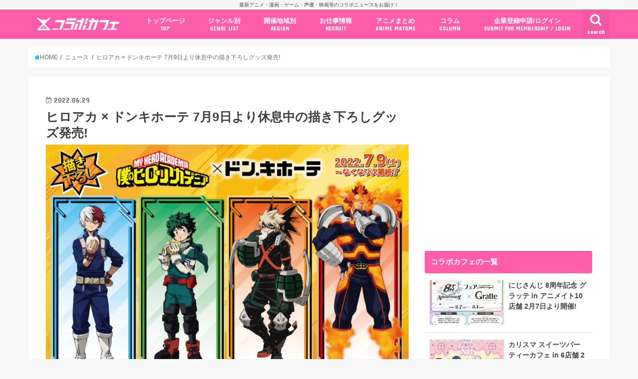

--- FILE ---
content_type: text/html; charset=UTF-8
request_url: https://collabo-cafe.com/events/collabo/heroaca-don-quijote-medicos-entertainment-original-illust-goods2022/
body_size: 33207
content:
    <!doctype html>

  <html lang="ja">
  <head>
  <meta charset="utf-8">
  <meta http-equiv="X-UA-Compatible" content="IE=edge">
  <title>ヒロアカ × ドンキホーテ 7月9日より休息中の描き下ろしグッズ発売!</title>
  <meta name="viewport" content="width=device-width, initial-scale=1"/>
  <meta name="HandheldFriendly" content="True">
  <meta name="MobileOptimized" content="320">
          <link rel="amphtml" href="https://collabo-cafe.com/events/collabo/heroaca-don-quijote-medicos-entertainment-original-illust-goods2022/?amp=1">
      
  <link rel="icon" href="https://collabo-cafe.com/wp-content/uploads/favicon_64.png">
  <link rel="apple-touch-icon" href="https://collabo-cafe.com/wp-content/uploads/apple-touch-icon180x180.png">
  <link rel="pingback" href="https://collabo-cafe.com/xmlrpc.php">

  <script>(function(w,d,s,l,i){w[l]=w[l]||[];w[l].push({'gtm.start':
new Date().getTime(),event:'gtm.js'});var f=d.getElementsByTagName(s)[0],
j=d.createElement(s),dl=l!='dataLayer'?'&l='+l:'';j.async=true;j.src=
'https://www.googletagmanager.com/gtm.js?id='+i+dl;f.parentNode.insertBefore(j,f);
})(window,document,'script','dataLayer','GTM-N9W3QVP');</script>

<script async src="https://www.googletagmanager.com/gtag/js?id=AW-10877053108"></script>
<script>
  window.dataLayer = window.dataLayer || [];
  function gtag(){dataLayer.push(arguments);}
  gtag('js', new Date());

  gtag('config', 'AW-10877053108');
</script>

<script>
window.addEventListener('load', function(){
var selectors = document.querySelectorAll('[href*="anime-store.jp"]');
for(var id = 0; id < selectors.length; id++){
selectors[id].addEventListener('click', function() {
  gtag('event', 'conversion', {'send_to': 'AW-10877053108/jKLHCNqExLIDELTRysIo'});
});
}
});
</script>

<!-- 2025/04/23 追加 -->
<script>
  window.gnshbrequest = window.gnshbrequest || { cmd: [] };
  gnshbrequest.cmd.push(function () {
    gnshbrequest.registerPassback("1511018");
    gnshbrequest.forceInternalRequest();
  });
</script>
<script async src="https://cpt.geniee.jp/hb/v1/213660/461/wrapper.min.js"></script>

      <script async src="https://pagead2.googlesyndication.com/pagead/js/adsbygoogle.js"></script>


<!-- Javascript側でUAによる条件分岐 -->
    
<!-- This site is optimized with the Yoast SEO plugin v13.5 - https://yoast.com/wordpress/plugins/seo/ -->
<meta name="description" content="堀越耕平先生原作の大人気アニメ「僕のヒーローアカデミア (ヒロアカ)」× 全国のドン・キホーテにて、2022年7月9日より描き下ろしイラストを使用したグッズが発売される。緑谷出久・爆豪勝己・轟焦凍らヒーロー達が、”パトロール中にちょっと一息つく”ドンキホーテ限定の描き下ろし「休息 Ver.」グッズが登場！"/>
<meta name="robots" content="max-snippet:-1, max-image-preview:large, max-video-preview:-1"/>
<link rel="canonical" href="https://collabo-cafe.com/events/collabo/heroaca-don-quijote-medicos-entertainment-original-illust-goods2022/" />
<meta property="og:locale" content="ja_JP" />
<meta property="og:type" content="article" />
<meta property="og:title" content="ヒロアカ × ドンキホーテ 7月9日より休息中の描き下ろしグッズ発売!" />
<meta property="og:description" content="堀越耕平先生原作の大人気アニメ「僕のヒーローアカデミア (ヒロアカ)」× 全国のドン・キホーテにて、2022年7月9日より描き下ろしイラストを使用したグッズが発売される。緑谷出久・爆豪勝己・轟焦凍らヒーロー達が、”パトロール中にちょっと一息つく”ドンキホーテ限定の描き下ろし「休息 Ver.」グッズが登場！" />
<meta property="og:url" content="https://collabo-cafe.com/events/collabo/heroaca-don-quijote-medicos-entertainment-original-illust-goods2022/" />
<meta property="og:site_name" content="コラボカフェ" />
<meta property="og:image" content="https://collabo-cafe.com/wp-content/uploads/a6b2a4fd30e5594f6d75bcf4b733e124.jpg" />
<meta property="og:image:secure_url" content="https://collabo-cafe.com/wp-content/uploads/a6b2a4fd30e5594f6d75bcf4b733e124.jpg" />
<meta property="og:image:width" content="1500" />
<meta property="og:image:height" content="1060" />
<meta name="twitter:card" content="summary_large_image" />
<meta name="twitter:description" content="堀越耕平先生原作の大人気アニメ「僕のヒーローアカデミア (ヒロアカ)」× 全国のドン・キホーテにて、2022年7月9日より描き下ろしイラストを使用したグッズが発売される。緑谷出久・爆豪勝己・轟焦凍らヒーロー達が、”パトロール中にちょっと一息つく”ドンキホーテ限定の描き下ろし「休息 Ver.」グッズが登場！" />
<meta name="twitter:title" content="ヒロアカ × ドンキホーテ 7月9日より休息中の描き下ろしグッズ発売!" />
<meta name="twitter:site" content="@collabo_cafe" />
<meta name="twitter:image" content="https://collabo-cafe.com/wp-content/uploads/a6b2a4fd30e5594f6d75bcf4b733e124.jpg" />
<meta name="twitter:creator" content="@collabo_cafe" />
<script type='application/ld+json' class='yoast-schema-graph yoast-schema-graph--main'>{"@context":"https://schema.org","@graph":[{"@type":"Organization","@id":"https://collabo-cafe.com/#organization","name":"\u682a\u5f0f\u4f1a\u793e\u30b3\u30e9\u30dc\u30ab\u30d5\u30a7","url":"https://collabo-cafe.com/","sameAs":["https://twitter.com/collabo_cafe"],"logo":{"@type":"ImageObject","@id":"https://collabo-cafe.com/#logo","inLanguage":"ja","url":"https://collabo-cafe.com/wp-content/uploads/og1500.png","width":1500,"height":788,"caption":"\u682a\u5f0f\u4f1a\u793e\u30b3\u30e9\u30dc\u30ab\u30d5\u30a7"},"image":{"@id":"https://collabo-cafe.com/#logo"}},{"@type":"WebSite","@id":"https://collabo-cafe.com/#website","url":"https://collabo-cafe.com/","name":"\u30b3\u30e9\u30dc\u30ab\u30d5\u30a7","inLanguage":"ja","description":"\u6700\u65b0\u30a2\u30cb\u30e1\u30fb\u6f2b\u753b\u30fb\u30b2\u30fc\u30e0\u30fb\u58f0\u512a\u30fb\u6620\u753b\u7b49\u306e\u30b3\u30e9\u30dc\u30cb\u30e5\u30fc\u30b9\u3092\u304a\u5c4a\u3051\uff01","publisher":{"@id":"https://collabo-cafe.com/#organization"},"potentialAction":[{"@type":"SearchAction","target":"https://collabo-cafe.com/?s={search_term_string}","query-input":"required name=search_term_string"}]},{"@type":"ImageObject","@id":"https://collabo-cafe.com/events/collabo/heroaca-don-quijote-medicos-entertainment-original-illust-goods2022/#primaryimage","inLanguage":"ja","url":"https://collabo-cafe.com/wp-content/uploads/a6b2a4fd30e5594f6d75bcf4b733e124.jpg","width":1500,"height":1060},{"@type":"WebPage","@id":"https://collabo-cafe.com/events/collabo/heroaca-don-quijote-medicos-entertainment-original-illust-goods2022/#webpage","url":"https://collabo-cafe.com/events/collabo/heroaca-don-quijote-medicos-entertainment-original-illust-goods2022/","name":"\u30d2\u30ed\u30a2\u30ab \u00d7 \u30c9\u30f3\u30ad\u30db\u30fc\u30c6 7\u67089\u65e5\u3088\u308a\u4f11\u606f\u4e2d\u306e\u63cf\u304d\u4e0b\u308d\u3057\u30b0\u30c3\u30ba\u767a\u58f2!","isPartOf":{"@id":"https://collabo-cafe.com/#website"},"inLanguage":"ja","primaryImageOfPage":{"@id":"https://collabo-cafe.com/events/collabo/heroaca-don-quijote-medicos-entertainment-original-illust-goods2022/#primaryimage"},"datePublished":"2022-06-29T09:55:43+00:00","dateModified":"2022-06-29T10:20:16+00:00","description":"\u5800\u8d8a\u8015\u5e73\u5148\u751f\u539f\u4f5c\u306e\u5927\u4eba\u6c17\u30a2\u30cb\u30e1\u300c\u50d5\u306e\u30d2\u30fc\u30ed\u30fc\u30a2\u30ab\u30c7\u30df\u30a2 (\u30d2\u30ed\u30a2\u30ab)\u300d\u00d7 \u5168\u56fd\u306e\u30c9\u30f3\u30fb\u30ad\u30db\u30fc\u30c6\u306b\u3066\u30012022\u5e747\u67089\u65e5\u3088\u308a\u63cf\u304d\u4e0b\u308d\u3057\u30a4\u30e9\u30b9\u30c8\u3092\u4f7f\u7528\u3057\u305f\u30b0\u30c3\u30ba\u304c\u767a\u58f2\u3055\u308c\u308b\u3002\u7dd1\u8c37\u51fa\u4e45\u30fb\u7206\u8c6a\u52dd\u5df1\u30fb\u8f5f\u7126\u51cd\u3089\u30d2\u30fc\u30ed\u30fc\u9054\u304c\u3001\u201d\u30d1\u30c8\u30ed\u30fc\u30eb\u4e2d\u306b\u3061\u3087\u3063\u3068\u4e00\u606f\u3064\u304f\u201d\u30c9\u30f3\u30ad\u30db\u30fc\u30c6\u9650\u5b9a\u306e\u63cf\u304d\u4e0b\u308d\u3057\u300c\u4f11\u606f Ver.\u300d\u30b0\u30c3\u30ba\u304c\u767b\u5834\uff01","potentialAction":[{"@type":"ReadAction","target":["https://collabo-cafe.com/events/collabo/heroaca-don-quijote-medicos-entertainment-original-illust-goods2022/"]}]}]}</script>
<!-- / Yoast SEO plugin. -->

<link rel='dns-prefetch' href='//ajax.googleapis.com' />
<link rel='dns-prefetch' href='//maxcdn.bootstrapcdn.com' />
<link rel='dns-prefetch' href='//fonts.googleapis.com' />
<link rel="alternate" type="application/rss+xml" title="コラボカフェ &raquo; フィード" href="https://collabo-cafe.com/feed/" />
<link rel="alternate" type="application/rss+xml" title="コラボカフェ &raquo; コメントフィード" href="https://collabo-cafe.com/comments/feed/" />
<link rel='stylesheet' id='eo-leaflet.js-css'  href='https://collabo-cafe.com/wp-content/plugins/event-organiser/lib/leaflet/leaflet.min.css' type='text/css' media='all' />
<style id='eo-leaflet.js-inline-css' type='text/css'>
.leaflet-popup-close-button{box-shadow:none!important;}
</style>
<link rel='stylesheet' id='contact-form-7-css'  href='https://collabo-cafe.com/wp-content/cache/autoptimize/css/autoptimize_single_7d5d92ddcbe33c91355c20a1d35e7a95.css' type='text/css' media='all' />
<link rel='stylesheet' id='photoswipe-core-css-css'  href='https://collabo-cafe.com/wp-content/cache/autoptimize/css/autoptimize_single_b86c27330cb6864d6374c991c2e34532.css' type='text/css' media='all' />
<link rel='stylesheet' id='pswp-skin-css'  href='https://collabo-cafe.com/wp-content/cache/autoptimize/css/autoptimize_single_426e8908d7426603ca203b6d16281b1e.css' type='text/css' media='all' />
<link rel='stylesheet' id='wp-rest-filter-css'  href='https://collabo-cafe.com/wp-content/plugins/wp-rest-filter/public/css/wp-rest-filter-public.css' type='text/css' media='all' />
<link rel='stylesheet' id='yyi_rinker_stylesheet-css'  href='https://collabo-cafe.com/wp-content/cache/autoptimize/css/autoptimize_single_e5524859af3a19b3be6ebed27a442959.css?v=1.0.7' type='text/css' media='all' />
<link rel='stylesheet' id='style-css'  href='https://collabo-cafe.com/wp-content/cache/autoptimize/css/autoptimize_single_18641b1dd1065fc2e6fb37308122d6b5.css' type='text/css' media='all' />
<link rel='stylesheet' id='fontawesome-css'  href='https://maxcdn.bootstrapcdn.com/font-awesome/4.7.0/css/font-awesome.min.css' type='text/css' media='all' />
<style id="webfont-amatic-css" media="all">/* cyrillic */
@font-face {
  font-family: 'Amatic SC';
  font-style: normal;
  font-weight: 400;
  font-display: swap;
  src: url(/fonts.gstatic.com/s/amaticsc/v28/TUZyzwprpvBS1izr_vOEDuSfU5cP1V3r.woff2) format('woff2');
  unicode-range: U+0301, U+0400-045F, U+0490-0491, U+04B0-04B1, U+2116;
}
/* hebrew */
@font-face {
  font-family: 'Amatic SC';
  font-style: normal;
  font-weight: 400;
  font-display: swap;
  src: url(/fonts.gstatic.com/s/amaticsc/v28/TUZyzwprpvBS1izr_vOECOSfU5cP1V3r.woff2) format('woff2');
  unicode-range: U+0307-0308, U+0590-05FF, U+200C-2010, U+20AA, U+25CC, U+FB1D-FB4F;
}
/* vietnamese */
@font-face {
  font-family: 'Amatic SC';
  font-style: normal;
  font-weight: 400;
  font-display: swap;
  src: url(/fonts.gstatic.com/s/amaticsc/v28/TUZyzwprpvBS1izr_vOEBeSfU5cP1V3r.woff2) format('woff2');
  unicode-range: U+0102-0103, U+0110-0111, U+0128-0129, U+0168-0169, U+01A0-01A1, U+01AF-01B0, U+0300-0301, U+0303-0304, U+0308-0309, U+0323, U+0329, U+1EA0-1EF9, U+20AB;
}
/* latin-ext */
@font-face {
  font-family: 'Amatic SC';
  font-style: normal;
  font-weight: 400;
  font-display: swap;
  src: url(/fonts.gstatic.com/s/amaticsc/v28/TUZyzwprpvBS1izr_vOEBOSfU5cP1V3r.woff2) format('woff2');
  unicode-range: U+0100-02BA, U+02BD-02C5, U+02C7-02CC, U+02CE-02D7, U+02DD-02FF, U+0304, U+0308, U+0329, U+1D00-1DBF, U+1E00-1E9F, U+1EF2-1EFF, U+2020, U+20A0-20AB, U+20AD-20C0, U+2113, U+2C60-2C7F, U+A720-A7FF;
}
/* latin */
@font-face {
  font-family: 'Amatic SC';
  font-style: normal;
  font-weight: 400;
  font-display: swap;
  src: url(/fonts.gstatic.com/s/amaticsc/v28/TUZyzwprpvBS1izr_vOECuSfU5cP1Q.woff2) format('woff2');
  unicode-range: U+0000-00FF, U+0131, U+0152-0153, U+02BB-02BC, U+02C6, U+02DA, U+02DC, U+0304, U+0308, U+0329, U+2000-206F, U+20AC, U+2122, U+2191, U+2193, U+2212, U+2215, U+FEFF, U+FFFD;
}
</style>
<link rel='stylesheet' id='child-style-css'  href='https://collabo-cafe.com/wp-content/cache/autoptimize/css/autoptimize_single_26286efb3c0940e1d85ef57e70299b3c.css?20210326' type='text/css' media='all' />
<link rel='stylesheet' id='shortcode-css'  href='https://collabo-cafe.com/wp-content/cache/autoptimize/css/autoptimize_single_962ed0478e45b6170b02672de5b667ae.css' type='text/css' media='all' />
<style id="gf_Concert-css" media="all">/* latin-ext */
@font-face {
  font-family: 'Concert One';
  font-style: normal;
  font-weight: 400;
  font-display: swap;
  src: url(/fonts.gstatic.com/s/concertone/v24/VEM1Ro9xs5PjtzCu-srDqSTsjP6gukARXRY.woff2) format('woff2');
  unicode-range: U+0100-02BA, U+02BD-02C5, U+02C7-02CC, U+02CE-02D7, U+02DD-02FF, U+0304, U+0308, U+0329, U+1D00-1DBF, U+1E00-1E9F, U+1EF2-1EFF, U+2020, U+20A0-20AB, U+20AD-20C0, U+2113, U+2C60-2C7F, U+A720-A7FF;
}
/* latin */
@font-face {
  font-family: 'Concert One';
  font-style: normal;
  font-weight: 400;
  font-display: swap;
  src: url(/fonts.gstatic.com/s/concertone/v24/VEM1Ro9xs5PjtzCu-srDqSTijP6gukAR.woff2) format('woff2');
  unicode-range: U+0000-00FF, U+0131, U+0152-0153, U+02BB-02BC, U+02C6, U+02DA, U+02DC, U+0304, U+0308, U+0329, U+2000-206F, U+20AC, U+2122, U+2191, U+2193, U+2212, U+2215, U+FEFF, U+FFFD;
}
</style>
<style id="gf_Lato-css" media="all">/* latin-ext */
@font-face {
  font-family: 'Lato';
  font-style: normal;
  font-weight: 400;
  font-display: swap;
  src: url(/fonts.gstatic.com/s/lato/v25/S6uyw4BMUTPHjxAwXiWtFCfQ7A.woff2) format('woff2');
  unicode-range: U+0100-02BA, U+02BD-02C5, U+02C7-02CC, U+02CE-02D7, U+02DD-02FF, U+0304, U+0308, U+0329, U+1D00-1DBF, U+1E00-1E9F, U+1EF2-1EFF, U+2020, U+20A0-20AB, U+20AD-20C0, U+2113, U+2C60-2C7F, U+A720-A7FF;
}
/* latin */
@font-face {
  font-family: 'Lato';
  font-style: normal;
  font-weight: 400;
  font-display: swap;
  src: url(/fonts.gstatic.com/s/lato/v25/S6uyw4BMUTPHjx4wXiWtFCc.woff2) format('woff2');
  unicode-range: U+0000-00FF, U+0131, U+0152-0153, U+02BB-02BC, U+02C6, U+02DA, U+02DC, U+0304, U+0308, U+0329, U+2000-206F, U+20AC, U+2122, U+2191, U+2193, U+2212, U+2215, U+FEFF, U+FFFD;
}
</style>
<link rel='stylesheet' id='remodal-css'  href='https://collabo-cafe.com/wp-content/cache/autoptimize/css/autoptimize_single_71d45855733547a06742c499a85a7cc4.css' type='text/css' media='all' />
<script type='text/javascript' src='//ajax.googleapis.com/ajax/libs/jquery/1.12.2/jquery.min.js'></script>
<script type='text/javascript' src='https://collabo-cafe.com/wp-content/plugins/photoswipe-masonry/photoswipe-dist/photoswipe.min.js'></script>
<script type='text/javascript' src='https://collabo-cafe.com/wp-content/plugins/photoswipe-masonry/photoswipe-masonry.js'></script>
<script type='text/javascript' src='https://collabo-cafe.com/wp-content/plugins/photoswipe-masonry/photoswipe-dist/photoswipe-ui-default.min.js'></script>
<script type='text/javascript' src='https://collabo-cafe.com/wp-content/plugins/photoswipe-masonry/masonry.pkgd.min.js'></script>
<script type='text/javascript' src='https://collabo-cafe.com/wp-content/plugins/photoswipe-masonry/imagesloaded.pkgd.min.js'></script>
<script type='text/javascript' src='https://collabo-cafe.com/wp-content/plugins/wp-rest-filter/public/js/wp-rest-filter-public.js'></script>
<style type="text/css">
body{color: #3E3E3E;}
a,#breadcrumb li a i{color: #00b5fa;}
a:hover{color: #01e3ff;}
.article-footer .post-categories li a,.article-footer .tags a{  background: #00b5fa;  border:1px solid #00b5fa;}
.article-footer .tags a{color:#00b5fa; background: none;}
.article-footer .post-categories li a:hover,.article-footer .tags a:hover{ background:#01e3ff;  border-color:#01e3ff;}
input[type="text"],input[type="password"],input[type="datetime"],input[type="datetime-local"],input[type="date"],input[type="month"],input[type="time"],input[type="week"],input[type="number"],input[type="email"],input[type="url"],input[type="search"],input[type="tel"],input[type="color"],select,textarea,.field { background-color: #ffffff;}
/*ヘッダー*/
.header{color: #ffffff;}
.header.bg,.header #inner-header,.menu-sp{background: #ff5dab;}
#logo a{color: #ffffff;}
#g_nav .nav li a,.nav_btn,.menu-sp a,.menu-sp a,.menu-sp > ul:after{color: #ffffff;}
#logo a:hover,#g_nav .nav li a:hover,.nav_btn:hover{color:#01e3ff;}
@media only screen and (min-width: 768px) {
.nav > li > a:after{background: #01e3ff;}
.nav ul {background: #666666;}
#g_nav .nav li ul.sub-menu li a{color: #f7f7f7;}
}
@media only screen and (max-width: 1165px) {
.site_description{
background: #ff5dab;
color: #ffffff;
}
}
/*メインエリア*/
#inner-content{background: #ffffff}
.top-post-list .post-list:before{background: #00b5fa;}
.widget li a:after{color: #00b5fa;}
/* 投稿ページ見出し */
.entry-content h2,.widgettitle{background: #ff5dab; color: #ffffff;}
.entry-content h3{border-color: #ff5dab;}
.h_boader .entry-content h2{border-color: #ff5dab; color: #3E3E3E;}
.h_balloon .entry-content h2:after{border-top-color: #ff5dab;}
/* リスト要素 */
.entry-content ul li:before{ background: #ff5dab;}
.entry-content ol li:before{ background: #ff5dab;}
/* カテゴリーラベル */
.post-list-card .post-list .eyecatch .cat-name,.top-post-list .post-list .eyecatch .cat-name,.byline .cat-name,.single .authorbox .author-newpost li .cat-name,.related-box li .cat-name,.carouselwrap .cat-name,.eyecatch .cat-name{background: #ff5dab; color:  #ffffff;}
/* ランキングバッジ */
ul.wpp-list li a:before{background: #ff5dab; color: #ffffff;}
/* アーカイブのボタン */
.readmore a{border:1px solid #00b5fa;color:#00b5fa;}
.readmore a:hover{background:#00b5fa;color:#fff;}
/* ボタンの色 */
.btn-wrap a{background: #00b5fa;border: 1px solid #00b5fa;}
.btn-wrap a:hover{background: #01e3ff;border-color: #01e3ff;}
.btn-wrap.simple a{border:1px solid #00b5fa;color:#00b5fa;}
.btn-wrap.simple a:hover{background:#00b5fa;}
/* コメント */
.blue-btn, .comment-reply-link, #submit { background-color: #00b5fa; }
.blue-btn:hover, .comment-reply-link:hover, #submit:hover, .blue-btn:focus, .comment-reply-link:focus, #submit:focus {background-color: #01e3ff; }
/* サイドバー */
#sidebar1{color: #444444;}
.widget a{text-decoration:none; color:#666666;}
.widget a:hover{color:#999999;}
/*フッター*/
#footer-top.bg,#footer-top .inner,.cta-inner{background-color: #666666; color: #CACACA;}
.footer a,#footer-top a{color: #f7f7f7;}
#footer-top .widgettitle{color: #CACACA;}
.footer.bg,.footer .inner {background-color: #666666;color: #CACACA;}
.footer-links li a:before{ color: #ff5dab;}
/* ページネーション */
.pagination a, .pagination span,.page-links a{border-color: #00b5fa; color: #00b5fa;}
.pagination .current,.pagination .current:hover,.page-links ul > li > span{background-color: #00b5fa; border-color: #00b5fa;}
.pagination a:hover, .pagination a:focus,.page-links a:hover, .page-links a:focus{background-color: #00b5fa; color: #fff;}
</style>
    <script>
    document.addEventListener('DOMContentLoaded', function() {
        // 全リンクを取得
        const links = document.querySelectorAll('a[href]');
        
        links.forEach(function(link) {
            const href = link.getAttribute('href');
            
            // 記事のURLかどうかを判定
            if (href.match(/\/events\/[^\/]+\/[^\/]+\/?$|\/post\/[^\/]+\/?$|\/\d{4}\/\d{2}\/\d{2}\/[^\/]+\/?$/)) {
                // リンクから記事IDを取得（URLの最後の部分から推測）
                const urlParts = href.split('/');
                const slug = urlParts[urlParts.length - 1] || urlParts[urlParts.length - 2];
                
                if (slug) {
                    // PHPで取得したデータを使用
                    const articleData = window.articleData || {};
                    const postData = articleData[slug];
                    
                    if (postData && postData.press_post_company) {
                        link.setAttribute('data-article-id', postData.post_id);
                        link.setAttribute('data-author-id', postData.press_post_company);
                        
                        // GTM用のイベントを発火
                        if (typeof dataLayer !== 'undefined') {
                            dataLayer.push({
                                'event': 'article_link_ready',
                                'article_id': postData.post_id,
                                'author_id': postData.press_post_company,
                                'link_url': href
                            });
                        }
                    }
                }
            }
        });
    });
    </script>
        <script>
    window.articleData = [];
    </script>
    <style type="text/css">
body{color: #3E3E3E;}
a,#breadcrumb li a i{color: #00b5fa;}
a:hover{color: #01e3ff;}
.article-footer .post-categories li a,.article-footer .tags a{  background: #00b5fa;  border:1px solid #00b5fa;}
.article-footer .tags a{color:#00b5fa; background: none;}
.article-footer .post-categories li a:hover,.article-footer .tags a:hover{ background:#01e3ff;  border-color:#01e3ff;}
input[type="text"],input[type="password"],input[type="datetime"],input[type="datetime-local"],input[type="date"],input[type="month"],input[type="time"],input[type="week"],input[type="number"],input[type="email"],input[type="url"],input[type="search"],input[type="tel"],input[type="color"],select,textarea,.field { background-color: #ffffff;}
/*ヘッダー*/
.header{color: #ffffff;}
.header.bg,.header #inner-header,.menu-sp{background: #ff5dab;}
#logo a{color: #ffffff;}
#g_nav .nav li a,.nav_btn,.menu-sp a,.menu-sp a,.menu-sp > ul:after{color: #ffffff;}
#logo a:hover,#g_nav .nav li a:hover,.nav_btn:hover{color:#01e3ff;}
@media only screen and (min-width: 768px) {
.nav > li > a:after{background: #01e3ff;}
.nav ul {background: #666666;}
#g_nav .nav li ul.sub-menu li a{color: #f7f7f7;}
}
@media only screen and (max-width: 1165px) {
.site_description{
background: #ff5dab;
color: #ffffff;
}
}
/*メインエリア*/
#inner-content{background: #ffffff}
.top-post-list .post-list:before{background: #00b5fa;}
.widget li a:after{color: #00b5fa;}
/* 投稿ページ見出し */
.entry-content h2,.widgettitle{background: #ff5dab; color: #ffffff;}
.entry-content h3{border-color: #ff5dab;}
.h_boader .entry-content h2{border-color: #ff5dab; color: #3E3E3E;}
.h_balloon .entry-content h2:after{border-top-color: #ff5dab;}
/* リスト要素 */
.entry-content ul li:before{ background: #ff5dab;}
.entry-content ol li:before{ background: #ff5dab;}
/* カテゴリーラベル */
.post-list-card .post-list .eyecatch .cat-name,.top-post-list .post-list .eyecatch .cat-name,.byline .cat-name,.single .authorbox .author-newpost li .cat-name,.related-box li .cat-name,.carouselwrap .cat-name,.eyecatch .cat-name{background: #ff5dab; color:  #ffffff;}
/* ランキングバッジ */
ul.wpp-list li a:before{background: #ff5dab; color: #ffffff;}
/* アーカイブのボタン */
.readmore a{border:1px solid #00b5fa;color:#00b5fa;}
.readmore a:hover{background:#00b5fa;color:#fff;}
/* ボタンの色 */
.btn-wrap a{background: #00b5fa;border: 1px solid #00b5fa;}
.btn-wrap a:hover{background: #01e3ff;border-color: #01e3ff;}
.btn-wrap.simple a{border:1px solid #00b5fa;color:#00b5fa;}
.btn-wrap.simple a:hover{background:#00b5fa;}
/* コメント */
.blue-btn, .comment-reply-link, #submit { background-color: #00b5fa; }
.blue-btn:hover, .comment-reply-link:hover, #submit:hover, .blue-btn:focus, .comment-reply-link:focus, #submit:focus {background-color: #01e3ff; }
/* サイドバー */
#sidebar1{color: #444444;}
.widget a{text-decoration:none; color:#666666;}
.widget a:hover{color:#999999;}
/*フッター*/
#footer-top.bg,#footer-top .inner,.cta-inner{background-color: #666666; color: #CACACA;}
.footer a,#footer-top a{color: #f7f7f7;}
#footer-top .widgettitle{color: #CACACA;}
.footer.bg,.footer .inner {background-color: #666666;color: #CACACA;}
.footer-links li a:before{ color: #ff5dab;}
/* ページネーション */
.pagination a, .pagination span,.page-links a{border-color: #00b5fa; color: #00b5fa;}
.pagination .current,.pagination .current:hover,.page-links ul > li > span{background-color: #00b5fa; border-color: #00b5fa;}
.pagination a:hover, .pagination a:focus,.page-links a:hover, .page-links a:focus{background-color: #00b5fa; color: #fff;}
</style>

  </head>
    <body class="event-template-default single single-event postid-264049 pc">
    <noscript><iframe src="https://www.googletagmanager.com/ns.html?id=GTM-N9W3QVP"
height="0" width="0" style="display:none;visibility:hidden"></iframe></noscript>
	  
    <!-- アプリ経由であれば広告の非表示 -->
        <div id="container" class="  ">
    
          <p class="site_description">最新アニメ・漫画・ゲーム・声優・映画等のコラボニュースをお届け！</p>
    
    <header class="header animated fadeIn bg " role="banner">
      <div id="inner-header" class="wrap cf">
        <div class="header__inner">
          
          <div id="logo" class="wf-amatic fs_m">
                                          <p class="h1 text"><a href="https://collabo-cafe.com">Collabo Cafe</a></p>
                                    </div>

                      <nav id="g_nav" role="navigation">
                              <a href="#searchbox" data-remodal-target="searchbox" class="nav_btn search_btn"><span class="text gf">search</span></a>
              
              <ul id="menu-%e3%82%b0%e3%83%ad%e3%83%bc%e3%83%90%e3%83%ab%e3%83%8a%e3%83%93%e3%82%b2%e3%83%bc%e3%82%b7%e3%83%a7%e3%83%b3pc" class="nav top-nav cf"><li id="menu-item-69" class="menu-item menu-item-type-custom menu-item-object-custom menu-item-69"><a href="/">トップページ<span class="gf">TOP</span></a></li>
<li id="menu-item-578" class="menu-item menu-item-type-custom menu-item-object-custom menu-item-has-children menu-item-578"><a href="#">ジャンル別<span class="gf">GENRE LIST</span></a>
<ul class="sub-menu">
	<li id="menu-item-1996" class="menu-item menu-item-type-taxonomy menu-item-object-event-category menu-item-1996"><a href="https://collabo-cafe.com/events/category/cafe/">コラボカフェ<span class="gf">COLLABO CAFE</span></a></li>
	<li id="menu-item-62400" class="menu-item menu-item-type-taxonomy menu-item-object-event-category menu-item-62400"><a href="https://collabo-cafe.com/events/category/pop-up-store/">ポップアップストア<span class="gf"></span></a></li>
	<li id="menu-item-62402" class="menu-item menu-item-type-taxonomy menu-item-object-event-category menu-item-62402"><a href="https://collabo-cafe.com/events/category/gengaten-tenjikai/">原画展・展示会<span class="gf"></span></a></li>
	<li id="menu-item-62399" class="menu-item menu-item-type-taxonomy menu-item-object-event-category menu-item-62399"><a href="https://collabo-cafe.com/events/category/kuji/">くじ / プライズ / ガチャ<span class="gf"></span></a></li>
	<li id="menu-item-1999" class="menu-item menu-item-type-taxonomy menu-item-object-event-category menu-item-1999"><a href="https://collabo-cafe.com/events/category/shop-tieup/">店舗系コラボ<span class="gf">SHOP-TIEUP</span></a></li>
	<li id="menu-item-62406" class="menu-item menu-item-type-taxonomy menu-item-object-event-category menu-item-62406"><a href="https://collabo-cafe.com/events/category/theme-park/">テーマパーク・遊園地<span class="gf"></span></a></li>
	<li id="menu-item-433264" class="menu-item menu-item-type-taxonomy menu-item-object-event-category menu-item-433264"><a href="https://collabo-cafe.com/events/category/event/">アニメ・漫画の期間限定イベント<span class="gf"></span></a></li>
	<li id="menu-item-430227" class="menu-item menu-item-type-taxonomy menu-item-object-event-category menu-item-430227"><a href="https://collabo-cafe.com/events/category/goods/">グッズ<span class="gf"></span></a></li>
	<li id="menu-item-62403" class="menu-item menu-item-type-taxonomy menu-item-object-event-category menu-item-62403"><a href="https://collabo-cafe.com/events/category/fashion/">ファッション<span class="gf"></span></a></li>
	<li id="menu-item-433255" class="menu-item menu-item-type-taxonomy menu-item-object-event-category menu-item-433255"><a href="https://collabo-cafe.com/events/category/comics-release/">コミック・ムック本<span class="gf"></span></a></li>
	<li id="menu-item-433266" class="menu-item menu-item-type-taxonomy menu-item-object-event-category menu-item-433266"><a href="https://collabo-cafe.com/events/category/new-anime/">新作アニメ情報<span class="gf"></span></a></li>
	<li id="menu-item-1998" class="menu-item menu-item-type-taxonomy menu-item-object-event-category current-event-ancestor current-menu-parent current-event-parent menu-item-1998"><a href="https://collabo-cafe.com/events/category/news/">ニュース<span class="gf">COLLABO NEWS</span></a></li>
</ul>
</li>
<li id="menu-item-30379" class="menu-item menu-item-type-custom menu-item-object-custom menu-item-has-children menu-item-30379"><a href="#ドロップダウンメニューから選択">開催地域別<span class="gf">REGION</span></a>
<ul class="sub-menu">
	<li id="menu-item-30380" class="menu-item menu-item-type-taxonomy menu-item-object-event-tag menu-item-30380"><a href="https://collabo-cafe.com/events/tag/ikebukuro/">池袋<span class="gf"></span></a></li>
	<li id="menu-item-30382" class="menu-item menu-item-type-taxonomy menu-item-object-event-tag menu-item-30382"><a href="https://collabo-cafe.com/events/tag/akihabara/">秋葉原<span class="gf"></span></a></li>
	<li id="menu-item-30385" class="menu-item menu-item-type-taxonomy menu-item-object-event-tag menu-item-30385"><a href="https://collabo-cafe.com/events/tag/shinjuku/">新宿<span class="gf"></span></a></li>
	<li id="menu-item-30381" class="menu-item menu-item-type-taxonomy menu-item-object-event-tag menu-item-30381"><a href="https://collabo-cafe.com/events/tag/osaka/">大阪<span class="gf"></span></a></li>
	<li id="menu-item-30383" class="menu-item menu-item-type-taxonomy menu-item-object-event-tag menu-item-30383"><a href="https://collabo-cafe.com/events/tag/fukuoka/">福岡<span class="gf"></span></a></li>
	<li id="menu-item-30384" class="menu-item menu-item-type-taxonomy menu-item-object-event-tag menu-item-30384"><a href="https://collabo-cafe.com/events/tag/nagoya/">名古屋<span class="gf"></span></a></li>
</ul>
</li>
<li id="menu-item-425391" class="menu-item menu-item-type-custom menu-item-object-custom menu-item-has-children menu-item-425391"><a href="#ドロップダウンメニューから選択">お仕事情報<span class="gf">RECRUIT</span></a>
<ul class="sub-menu">
	<li id="menu-item-425419" class="menu-item menu-item-type-taxonomy menu-item-object-event-category menu-item-425419"><a href="https://collabo-cafe.com/events/category/co-capcom/">カプコン<span class="gf"></span></a></li>
	<li id="menu-item-425420" class="menu-item menu-item-type-taxonomy menu-item-object-event-category menu-item-425420"><a href="https://collabo-cafe.com/events/category/ns-group/">NSグループ<span class="gf"></span></a></li>
	<li id="menu-item-425421" class="menu-item menu-item-type-taxonomy menu-item-object-event-category menu-item-425421"><a href="https://collabo-cafe.com/events/category/benelic/">BENELIC<span class="gf"></span></a></li>
	<li id="menu-item-425988" class="menu-item menu-item-type-taxonomy menu-item-object-event-category menu-item-425988"><a href="https://collabo-cafe.com/events/category/animate/">アニメイト<span class="gf"></span></a></li>
	<li id="menu-item-428196" class="menu-item menu-item-type-taxonomy menu-item-object-event-category menu-item-428196"><a href="https://collabo-cafe.com/events/category/transit-holdings/">トランジットホールディングス<span class="gf"></span></a></li>
	<li id="menu-item-428197" class="menu-item menu-item-type-taxonomy menu-item-object-event-category menu-item-428197"><a href="https://collabo-cafe.com/events/category/motoya/">モトヤフーズ<span class="gf"></span></a></li>
	<li id="menu-item-428400" class="menu-item menu-item-type-taxonomy menu-item-object-event-category menu-item-428400"><a href="https://collabo-cafe.com/events/category/tower-records/">TOWER RECORDS<span class="gf"></span></a></li>
	<li id="menu-item-429830" class="menu-item menu-item-type-taxonomy menu-item-object-event-category menu-item-429830"><a href="https://collabo-cafe.com/events/category/tablier-marketing/">タブリエ・マーケティング<span class="gf"></span></a></li>
	<li id="menu-item-442842" class="menu-item menu-item-type-taxonomy menu-item-object-event-category menu-item-442842"><a href="https://collabo-cafe.com/events/category/genda-gigo-entertainment/">GENDA GiGO Entertainment<span class="gf"></span></a></li>
</ul>
</li>
<li id="menu-item-199604" class="menu-item menu-item-type-custom menu-item-object-custom menu-item-199604"><a href="/events/tag/anime-matome/">アニメまとめ<span class="gf">ANIME MATOME</span></a></li>
<li id="menu-item-199605" class="menu-item menu-item-type-custom menu-item-object-custom menu-item-199605"><a href="/events/category/matome-column/">コラム<span class="gf">COLUMN</span></a></li>
<li id="menu-item-452510" class="menu-item menu-item-type-post_type menu-item-object-page menu-item-452510"><a href="https://collabo-cafe.com/service_guide/">企業登録申請/ログイン<span class="gf">SUBMIT FOR MEMBERSHIP / LOGIN</span></a></li>
</ul>            </nav>

                  </div>
      </div>
    </header>

          <div class="remodal searchbox" data-remodal-id="searchbox" data-remodal-options="hashTracking:false">
        <div class="search cf"><dl><dt>キーワードで記事を検索</dt><dd><form role="search" method="get" id="searchform" class="searchform cf" action="https://collabo-cafe.com/" >
    <input type="search" placeholder="検索する" value="" name="s" id="s" />
    <button type="submit" id="searchsubmit" ><i class="fa fa-search"></i></button>
    </form></dd></dl></div>
        <button data-remodal-action="close" class="remodal-close"><span class="text gf">CLOSE</span></button>
      </div>
    
    
    

    <div id="breadcrumb" class="breadcrumb inner wrap cf"><ul itemscope itemtype="http://schema.org/BreadcrumbList"><li itemscope itemprop="itemListElement" itemtype="http://schema.org/ListItem"><a href="https://collabo-cafe.com/" itemprop="item"><i class="fa fa-home"></i><span itemprop="name">HOME</span></a><meta itemprop="position" content="1" /></li><li itemscope itemprop="itemListElement" itemtype="http://schema.org/ListItem"><a href="https://collabo-cafe.com/events/category/news/" itemprop="item"><span itemprop="name">ニュース</span></a><meta itemprop="position" content="2" /></li><li itemscope itemprop="itemListElement" itemtype="http://schema.org/ListItem"><a href="https://collabo-cafe.com/events/collabo/heroaca-don-quijote-medicos-entertainment-original-illust-goods2022/" itemprop="item"><span itemprop="name">ヒロアカ × ドンキホーテ 7月9日より休息中の描き下ろしグッズ発売!</span></a><meta itemprop="position" content="3" /></li></ul></div>          
    <div id="single__container" class="single__container">
    <div id="content">
    <div id="inner-content" class="wrap cf">

    <main id="main" class="m-all t-all d-5of7 cf" role="main">
            <article id="post-264049" class="post-264049 event type-event status-publish has-post-thumbnail hentry event-category-8030 event-category-news event-category-heroaca event-category-collabo-period event-tag-bones event-tag-don-quijote event-tag-6859 event-tag-1053 event-tag-original-illust event-tag-jump article cf" role="article">
        <header class="article-header entry-header cc__article__header">
    <p class="byline entry-meta cf">
      
                  <time class="date gf entry-date published updated"  datetime="2022-06-29">2022.06.29</time>
          </p>

    <h1 class="entry-title single-title" itemprop="headline" rel="bookmark">ヒロアカ × ドンキホーテ 7月9日より休息中の描き下ろしグッズ発売!</h1>

        <figure class="eyecatch">
        <img src="https://collabo-cafe.com/wp-content/uploads/a6b2a4fd30e5594f6d75bcf4b733e124.jpg" alt="ヒロアカ × ドンキホーテ 7月9日より休息中の描き下ろしグッズ発売!" class="size-full wp-image wp-eyecatch" width="1500" height="1060" />    </figure>
            <div class="share short sns__share">
<div class="sns">
<ul class="clearfix">

<li class="twitter"> 
<a target="blank" href="https://twitter.com/intent/tweet?url=https%3A%2F%2Fcollabo-cafe.com%2Fevents%2Fcollabo%2Fheroaca-don-quijote-medicos-entertainment-original-illust-goods2022%2F&text=%E3%83%92%E3%83%AD%E3%82%A2%E3%82%AB+%C3%97+%E3%83%89%E3%83%B3%E3%82%AD%E3%83%9B%E3%83%BC%E3%83%86+7%E6%9C%889%E6%97%A5%E3%82%88%E3%82%8A%E4%BC%91%E6%81%AF%E4%B8%AD%E3%81%AE%E6%8F%8F%E3%81%8D%E4%B8%8B%E3%82%8D%E3%81%97%E3%82%B0%E3%83%83%E3%82%BA%E7%99%BA%E5%A3%B2%21&tw_p=tweetbutton" onclick="window.open(this.href, 'tweetwindow', 'width=550, height=450,personalbar=0,toolbar=0,scrollbars=1,resizable=1'); return false;"><i class="fa fa-twitter"></i><span class="text">ツイート</span><span class="count"></span></a>
</li>

<li class="facebook">
<a href="https://www.facebook.com/sharer.php?src=bm&u=https%3A%2F%2Fcollabo-cafe.com%2Fevents%2Fcollabo%2Fheroaca-don-quijote-medicos-entertainment-original-illust-goods2022%2F&t=%E3%83%92%E3%83%AD%E3%82%A2%E3%82%AB+%C3%97+%E3%83%89%E3%83%B3%E3%82%AD%E3%83%9B%E3%83%BC%E3%83%86+7%E6%9C%889%E6%97%A5%E3%82%88%E3%82%8A%E4%BC%91%E6%81%AF%E4%B8%AD%E3%81%AE%E6%8F%8F%E3%81%8D%E4%B8%8B%E3%82%8D%E3%81%97%E3%82%B0%E3%83%83%E3%82%BA%E7%99%BA%E5%A3%B2%21" onclick="javascript:window.open(this.href, '', 'menubar=no,toolbar=no,resizable=yes,scrollbars=yes,height=300,width=600');return false;"><i class="fa fa-facebook"></i>
<span class="text">シェア</span><span class="count"></span></a>
</li>

<li class="hatebu">
<a href="http://b.hatena.ne.jp/add?mode=confirm&url=https://collabo-cafe.com/events/collabo/heroaca-don-quijote-medicos-entertainment-original-illust-goods2022/&title=%E3%83%92%E3%83%AD%E3%82%A2%E3%82%AB+%C3%97+%E3%83%89%E3%83%B3%E3%82%AD%E3%83%9B%E3%83%BC%E3%83%86+7%E6%9C%889%E6%97%A5%E3%82%88%E3%82%8A%E4%BC%91%E6%81%AF%E4%B8%AD%E3%81%AE%E6%8F%8F%E3%81%8D%E4%B8%8B%E3%82%8D%E3%81%97%E3%82%B0%E3%83%83%E3%82%BA%E7%99%BA%E5%A3%B2%21" onclick="window.open(this.href, 'HBwindow', 'width=600, height=400, menubar=no, toolbar=no, scrollbars=yes'); return false;" target="_blank"><span class="text">はてブ</span><span class="count"></span></a>
</li>
</ul>
</div> 
</div>
        </header>


              
    <section class="entry-content cf">

                  <div class="ad__title-under">
          <div id="custom_html-8" class="widget_text widget widget_custom_html"><div class="textwidget custom-html-widget">
<div class="ad__in-post__pc-moreads">
	<div class="ad__in-post__pc-moreads--left">

		<!-- CC_PC_Article1_Left_Responsive -->

		<ins class="adsbygoogle"
         style="display:block"
         data-ad-client="ca-pub-7307810455044245"
         data-ad-slot="3748831375"
         data-ad-format="auto"
         data-full-width-responsive="true"></ins>
		<script>
         (adsbygoogle = window.adsbygoogle || []).push({});
    </script>
	</div>
	<div class="ad__in-post__pc-moreads--right">

		<!-- CC_PC_Article1_Right_Fixed -->

		<ins class="adsbygoogle"
         style="display:inline-block;width:336px;height:280px"
         data-ad-client="ca-pub-7307810455044245"
         data-ad-slot="8092111504"></ins>
		<script>
         (adsbygoogle = window.adsbygoogle || []).push({});
    </script>
	</div>
</div>


<!-- Geniee Body Tag 1600146 -->
<!--
<div data-cptid="1600146" style="display: block;">
<script>
  window.gnshbrequest.cmd.push(function() {
    window.gnshbrequest.applyThirdPartyTag("1600146", "[data-cptid='1600146']");
  });
</script>
</div>
-->
<!-- /Geniee Body Tag 1600146 -->
</div></div>        </div>
    
    <p>堀越耕平先生による大人気漫画を原作としたアニメ「僕のヒーローアカデミア (ヒロアカ)」× 全国のドン・キホーテにて、2022年7月9日より描き下ろしイラストを使用したグッズが発売される。</p>
<p>ドンキホーテ限定で発売される描き下ろしグッズの絵柄は、緑谷出久・爆豪勝己・轟焦凍・エンデヴァーらヒーロー達が、”パトロール中にちょっと一息つく”描き下ろしイラスト「休息 Ver.」が登場!</p>
<p>全国一部のドンキホーテでは、描き下ろしイラスト「休息 Ver.」を使用したアクリルスタンド・タペストリー・アクリルジオラマ・クリアファイルなど多数販売される他、グッズを2,000円(税込)お買い上げごとに特典として「イラストカード 全5種」がランダムに1枚プレゼントされる。</p>
<h2>僕のヒーローアカデミア × 全国ドンキホーテ 描き下ろし「休息 Ver.」のグッズ</h2>
<p>2022年7月9日午前10時より全国対象店舗のドン・キホーテにて、アニメ「僕のヒーローアカデミア」の描き下ろしグッズを順次発売!</p>
<p>なおドン・キホーテ秋葉原店と梅田店では描き下ろしビジュアルを使用した緑谷出久・爆豪勝己・轟焦凍・エンデヴァーらの等身大パネルも展示!</p>
<h3>グッズラインナップ</h3>
<div class="l-center l-padding-t-1em l-margin-b-1em">
<div class="photoswipe--single">
<div id="attachment_264052" class="wp-caption alignnone"><a class="single_photoswipe" data-size="1060x1500" href="https://collabo-cafe.com/wp-content/uploads/c1bddd4c0201d17e448915d92af9b652.jpg"><img aria-describedby="caption-attachment-264052" src="https://collabo-cafe.com/wp-content/uploads/c1bddd4c0201d17e448915d92af9b652.jpg" alt="" width="1060" height="1500" class="size-full wp-image-264052" /></a><p id="caption-attachment-264052" class="wp-caption-text">©堀越耕平/集英社・僕のヒーローアカデミア製作委員会</p></div>
</div>
</div>

<div class="ad__in-post__pc-moreads">
  <div class="ad__in-post__pc-moreads--left">
    <!-- CC_PC_Article_2_Left_Responsive -->
    <ins class="adsbygoogle"
         style="display:block"
         data-ad-client="ca-pub-7307810455044245"
         data-ad-slot="4422607039"
         data-ad-format="auto"
         data-full-width-responsive="true"></ins>
    <script>
         (adsbygoogle = window.adsbygoogle || []).push({});
    </script>
  </div>
  <div class="ad__in-post__pc-moreads--right">
    <!-- CC_PC_Article_2_Right_Fixed -->
    <ins class="adsbygoogle"
         style="display:inline-block;width:336px;height:280px"
         data-ad-client="ca-pub-7307810455044245"
         data-ad-slot="8039430178"></ins>
    <script>
         (adsbygoogle = window.adsbygoogle || []).push({});
    </script>
  </div>
</div>



      <style type='text/css'>

        /* PhotoSwipe Plugin */
        .psgal {
          margin: auto;
          padding-bottom:40px;

          -webkit-transition: all 0.4s ease;
          -moz-transition: all 0.4s ease;
          -o-transition: all 0.4s ease;
          transition: all 0.4s ease;

          opacity:0.1;
          opacity:1; text-align:center;

        }

        .psgal.photoswipe_showme{
          opacity:1;
        }

        .psgal figure {
          float:none; display:inline-block;;

          text-align: center;
          width: 170px;

          padding:5px;
          margin: 0px;
          box-sizing:border-box;
        }
        .psgal a{
          display:block;
        }

        .psgal img {
          margin:auto;
          max-width:100%;
          width: auto;
          height: auto;
          border: 0;
        }

        .msnry{
          margin:auto;
        }
        .pswp__caption__center{
          text-align: center;
        }
        
      </style><div id="psgal_264049_2" class="psgal gallery-columns-3 gallery-size-thumbnail" itemscope itemtype="http://schema.org/ImageGallery" >
        <figure class="msnry_item" itemscope itemtype="http://schema.org/ImageObject"><a href="https://collabo-cafe.com/wp-content/uploads/1756dd315ec3ce29e78e2377eb8de24d.jpg" itemprop="contentUrl" data-size="640x660" data-caption="BIGアクリルスタンド【休憩ver.】全4種 各1,650円(税込)" ><img src=https://collabo-cafe.com/wp-content/uploads/1756dd315ec3ce29e78e2377eb8de24d-330x340.jpg itemprop="thumbnail" alt=""  /></a><figcaption class="photoswipe-gallery-caption" >BIGアクリルスタンド【休憩ver.】全4種 各1,650円(税込)</figcaption>
        </figure>
        
        <figure class="msnry_item" itemscope itemtype="http://schema.org/ImageObject"><a href="https://collabo-cafe.com/wp-content/uploads/a4c3eff13d49c0ed2ac51f6437476b63.jpg" itemprop="contentUrl" data-size="640x660" data-caption="B2タペストリー【休憩ver.】 (全4種 各3,850円(税込)" ><img src=https://collabo-cafe.com/wp-content/uploads/a4c3eff13d49c0ed2ac51f6437476b63-330x340.jpg itemprop="thumbnail" alt=""  /></a><figcaption class="photoswipe-gallery-caption" >B2タペストリー【休憩ver.】 (全4種 各3,850円(税込)</figcaption>
        </figure>
        
        <figure class="msnry_item" itemscope itemtype="http://schema.org/ImageObject"><a href="https://collabo-cafe.com/wp-content/uploads/e5618c5794ae4c73aa72688b50645664.jpg" itemprop="contentUrl" data-size="640x660" data-caption="アクリルキーホルダー【休憩ver.】全4種 各880円(税込)" ><img src=https://collabo-cafe.com/wp-content/uploads/e5618c5794ae4c73aa72688b50645664-330x340.jpg itemprop="thumbnail" alt=""  /></a><figcaption class="photoswipe-gallery-caption" >アクリルキーホルダー【休憩ver.】全4種 各880円(税込)</figcaption>
        </figure>
        
        <figure class="msnry_item" itemscope itemtype="http://schema.org/ImageObject"><a href="https://collabo-cafe.com/wp-content/uploads/d2d6f68a699559e6cfaf52add05b4fd1.jpg" itemprop="contentUrl" data-size="640x660" data-caption="クリアファイルセット【休憩ver.】全2種 各990円(税込)" ><img src=https://collabo-cafe.com/wp-content/uploads/d2d6f68a699559e6cfaf52add05b4fd1-330x340.jpg itemprop="thumbnail" alt=""  /></a><figcaption class="photoswipe-gallery-caption" >クリアファイルセット【休憩ver.】全2種 各990円(税込)</figcaption>
        </figure>
        
        <figure class="msnry_item" itemscope itemtype="http://schema.org/ImageObject"><a href="https://collabo-cafe.com/wp-content/uploads/40486f86758230f5302ff619717a90dc.jpg" itemprop="contentUrl" data-size="640x660" data-caption="缶バッジコレクション【休憩ver.】全10種 各440円(税込)" ><img src=https://collabo-cafe.com/wp-content/uploads/40486f86758230f5302ff619717a90dc-330x340.jpg itemprop="thumbnail" alt=""  /></a><figcaption class="photoswipe-gallery-caption" >缶バッジコレクション【休憩ver.】全10種 各440円(税込)</figcaption>
        </figure>
        
        <figure class="msnry_item" itemscope itemtype="http://schema.org/ImageObject"><a href="https://collabo-cafe.com/wp-content/uploads/7a932b0539890cfc77db4a07226589c9.jpg" itemprop="contentUrl" data-size="640x660" data-caption="アクリルジオラマ【休憩ver.】全1種 3,850円(税込)" ><img src=https://collabo-cafe.com/wp-content/uploads/7a932b0539890cfc77db4a07226589c9-330x340.jpg itemprop="thumbnail" alt=""  /></a><figcaption class="photoswipe-gallery-caption" >アクリルジオラマ【休憩ver.】全1種 3,850円(税込)</figcaption>
        </figure>
        
        <figure class="msnry_item" itemscope itemtype="http://schema.org/ImageObject"><a href="https://collabo-cafe.com/wp-content/uploads/e07d9ff77ef8b61aa31b74eae329663c.jpg" itemprop="contentUrl" data-size="640x660" data-caption="BIGトートバッグ 全1種 3,850円(税込)" ><img src=https://collabo-cafe.com/wp-content/uploads/e07d9ff77ef8b61aa31b74eae329663c-330x340.jpg itemprop="thumbnail" alt=""  /></a><figcaption class="photoswipe-gallery-caption" >BIGトートバッグ 全1種 3,850円(税込)</figcaption>
        </figure>
        </div>
      <script type='text/javascript'>

        var container_264049_2 = document.querySelector('#psgal_264049_2');
        var msnry;

        // initialize  after all images have loaded
        imagesLoaded( container_264049_2, function() {

          

        });
      </script>
    
<h2>僕のヒーローアカデミア × 全国ドンキホーテのノベルティ</h2>
<p>2022年7月9日よりドンキホーテにて、アニメ「僕のヒーローアカデミア」グッズをお買い上げ2,000円(税込)毎に特典として描き下ろしイラストを使用した「イラストカード 全5種」をランダムに1枚プレゼント!</p>
<h3>2,000円(税込)お買い上げ特典 &#8211; イラストカード全5種/ランダム</h3>
<div class="l-center l-padding-t-1em l-margin-b-1em l-width-80percent">
<div class="photoswipe--single">
<div id="attachment_264079" class="wp-caption alignnone"><a class="single_photoswipe" data-size="640x660" href="https://collabo-cafe.com/wp-content/uploads/00eaabd8f5450dc98a5e2b154a57f097.jpg"><img aria-describedby="caption-attachment-264079" src="https://collabo-cafe.com/wp-content/uploads/00eaabd8f5450dc98a5e2b154a57f097.jpg" alt="" width="640" height="660" class="size-full wp-image-264079" /></a><p id="caption-attachment-264079" class="wp-caption-text">©堀越耕平/集英社・僕のヒーローアカデミア製作委員会</p></div>
</div>
</div>
<h2>僕のヒーローアカデミア × ドンキホーテ全国 7月9日よりヒーロー達が休息をとる描き下ろしグッズ発売!</h2>
<div class="l-center l-padding-t-1em l-margin-b-1em">
<div class="photoswipe--single">
<div id="attachment_264080" class="wp-caption alignnone"><a class="single_photoswipe" data-size="950x350" href="https://collabo-cafe.com/wp-content/uploads/bd16f4b0de87cbbeb31ba34f4c30aec1.jpg"><img aria-describedby="caption-attachment-264080" src="https://collabo-cafe.com/wp-content/uploads/bd16f4b0de87cbbeb31ba34f4c30aec1.jpg" alt="" width="950" height="350" class="size-full wp-image-264080" /></a><p id="caption-attachment-264080" class="wp-caption-text">©堀越耕平/集英社・僕のヒーローアカデミア製作委員会</p></div>
</div>
</div>
<div class="table__container">
<table class="cc-table l-margin-b-2em">
<tr>
<th class="l-width-30percent">公式サイト</th>
<td><a href="https://www.ppihgroup.com/products/heroaca/?utm_source=collabo_cafe_dot_com&#038;utm_medium=collabo_cafe_dot_com&#038;utm_campaign=collabo_cafe_dot_com&#038;utm_id=collabo_cafe_dot_com" target="_blank" class="cc__officiallink" rel="noopener noreferrer">特設ページ</a></td>
</tr>
<tr>
<th>販売場所</th>
<td>全国一部のドン・キホーテ (<a href="https://www.ppihgroup.com/products/heroaca/shop_list.php" target="_blank" class="cc__officiallink" rel="noopener noreferrer">取扱店舗一覧</a>はこちら)</td>
</tr>
<tr>
<th>発売日</th>
<td>2022年7月9日午前10時より順次発売</td>
</tr>
<tr>
<th>お問い合わせ</th>
<td>0120-973-763 (メディコス・エンタテインメントにお問い合わせください)</td>
</tr>
</table>
</div>

<div class="ad__in-post__pc-moreads">
  <div class="ad__in-post__pc-moreads--left">
    <!-- CC_PC_Article_3_Left_Responsive -->
    <ins class="adsbygoogle"
         style="display:block"
         data-ad-client="ca-pub-7307810455044245"
         data-ad-slot="8809586366"
         data-ad-format="auto"
         data-full-width-responsive="true"></ins>
    <script>
         (adsbygoogle = window.adsbygoogle || []).push({});
    </script>
  </div>
  <div class="ad__in-post__pc-moreads--right">
    <!-- CC_PC_Article_3_Right_Fixed -->
    <ins class="adsbygoogle"
         style="display:inline-block;width:336px;height:280px"
         data-ad-client="ca-pub-7307810455044245"
         data-ad-slot="5274376475"></ins>
    <script>
         (adsbygoogle = window.adsbygoogle || []).push({});
    </script>
  </div>
</div>

<h2>僕のヒーローアカデミア × シーブリーズ 7月15日よりコラボ開催!</h2>
<div class="l-center l-padding-t-1em l-margin-b-1em">
<div class="photoswipe--single">
<div id="attachment_263580" class="wp-caption alignnone"><a class="single_photoswipe" data-size="750x946" href="https://collabo-cafe.com/wp-content/uploads/a047b6e5b71a9b441e182f520f9f5e66.jpeg"><img aria-describedby="caption-attachment-263580" src="https://collabo-cafe.com/wp-content/uploads/a047b6e5b71a9b441e182f520f9f5e66.jpeg" alt="" width="750" height="946" class="size-full wp-image-263580" /></a><p id="caption-attachment-263580" class="wp-caption-text">&copy; 堀越耕平/集英社・僕のヒーローアカデミア製作委員会</p></div>
</div>
</div>
<div class="table__container">
<table class="cc-table l-margin-b-2em">
<tr>
<th class="l-width-30percent">関連リンク</th>
<td><a href="https://collabo-cafe.com/events/collabo/heroaca-seabreeze-campaign-2022/" class="cc__officiallink">僕のヒーローアカデミア × シーブリーズのコラボ詳細</a></td>
</tr>
<tr>
<th>開催期間</th>
<td>2022年7月15日〜</td>
</tr>
</table>
</div>
<h3>僕のヒーローアカデミア 描き下ろしイラスト”RUN!!”のグッズ 9月発売!</h3>
<div class="l-center l-padding-t-1em l-margin-b-1em">
<div class="photoswipe--single">
<div id="attachment_262780" class="wp-caption alignnone"><a class="single_photoswipe" data-size="1200x615" href="https://collabo-cafe.com/wp-content/uploads/2fb2ab4a8a06246be0994bfaeedd88fb-7.jpg"><img aria-describedby="caption-attachment-262780" src="https://collabo-cafe.com/wp-content/uploads/2fb2ab4a8a06246be0994bfaeedd88fb-7.jpg" alt="" width="1200" height="615" class="size-full wp-image-262780" /></a><p id="caption-attachment-262780" class="wp-caption-text">© 堀越耕平/集英社・僕のヒーローアカデミア製作委員会</p></div>
</div>
</div>
<div class="btn-wrap aligncenter l-margin-b-2em"><a href="https://collabo-cafe.com/events/collabo/heroaca-run-ver-illust-showa-note-anime-store-goods2022/">「ヒロアカ」グッズの詳細を見る</a></div>
<section class=“section-sc”>


<h2>アニメ「僕のヒーローアカデミア」人気グッズ 多数販売中！</h2>

<div class="l-center l-padding-t-1em l-margin-b-1em">
<div class="photoswipe--single">
<div id="attachment_257507" class="wp-caption alignnone"><a class="single_photoswipe" data-size="1390x1112" href="https://collabo-cafe.com/wp-content/uploads/4a85869112a2f5754dc696bc40926457.jpg"><img aria-describedby="caption-attachment-257507" src="https://collabo-cafe.com/wp-content/uploads/4a85869112a2f5754dc696bc40926457.jpg" alt="" width="1390" height="1112" class="size-full wp-image-257507" /></a><p id="caption-attachment-257507" class="wp-caption-text">©堀越耕平／集英社・僕のヒーローアカデミア製作委員会</p></div>
</div>
</div>

<div class="btn-wrap aligncenter l-margin-b-2em"><a href="https://anime-store.jp/search?type=product&q=僕のヒーローアカデミア" target="_blank">ヒロアカ 関連グッズをAnime Store.JPで見る</a></div>

<h2>僕のヒーローアカデミア 原画展 in 東京 2025年6月21日より開催</h2>

<div class="l-center l-padding-t-1em l-margin-b-1em">
<div class="photoswipe--single">
<div id="attachment_417736" class="wp-caption alignnone"><a class="single_photoswipe" data-size="1200x849" href="https://collabo-cafe.com/wp-content/uploads/fa0e0de39dc9ee397dc2805d003c9d98.jpg"><img aria-describedby="caption-attachment-417736" src="https://collabo-cafe.com/wp-content/uploads/fa0e0de39dc9ee397dc2805d003c9d98.jpg" alt="" width="1200" height="849" class="size-full wp-image-417736" /></a><p id="caption-attachment-417736" class="wp-caption-text">©堀越耕平/集英社</p></div>
</div>
</div>

<div class="btn-wrap aligncenter l-margin-b-2em"><a href="https://collabo-cafe.com/events/collabo/heroaca-exhibition-2025-tokyo-add-info/">僕のヒーローアカデミア 原画展 in 東京の詳細を見る</a></div>

<h2>ヒロアカ原画展 テーマカフェ in CREATIVE MUSEUM TOKYO CAFE 6月21日より開催!</h2>

<div class="l-center l-padding-t-1em l-margin-b-1em">
<div class="photoswipe--single">
<div id="attachment_429609" class="wp-caption alignnone"><a class="single_photoswipe" data-size="1000x563" href="https://collabo-cafe.com/wp-content/uploads/a11b4bb3ba448d1fa402ac3dc62cc91f-1187.jpg"><img aria-describedby="caption-attachment-429609" src="https://collabo-cafe.com/wp-content/uploads/a11b4bb3ba448d1fa402ac3dc62cc91f-1187.jpg" alt="" width="1000" height="563" class="size-full wp-image-429609" /></a><p id="caption-attachment-429609" class="wp-caption-text">&copy; 堀越耕平/集英社</p></div>
</div>
</div>

<div class="btn-wrap aligncenter l-margin-b-2em"><a href="https://collabo-cafe.com/events/collabo/heroaca-exhibition-2025-tokyo-add-info/">ヒロアカ原画展 テーマカフェ in 東京の詳細を見る</a></div>

<h2>ヴィジランテ × AmoCrape 池袋/なんば 6月3日よりコラボ開催!</h2>

<div class="l-center l-padding-t-1em l-margin-b-1em">
<div class="photoswipe--single">
<div id="attachment_428676" class="wp-caption alignnone"><a class="single_photoswipe" data-size="1000x707" href="https://collabo-cafe.com/wp-content/uploads/4e2eefe31e5bfbce3ab4f587d15bd771-2199.jpg"><img aria-describedby="caption-attachment-428676" src="https://collabo-cafe.com/wp-content/uploads/4e2eefe31e5bfbce3ab4f587d15bd771-2199.jpg" alt="" width="1000" height="707" class="size-full wp-image-428676" /></a><p id="caption-attachment-428676" class="wp-caption-text">&copy; 古橋秀之・別天荒人・堀越耕平/集英社・ヴィジランテ製作委員会</p></div>
</div>
</div>

<div class="btn-wrap aligncenter l-margin-b-2em"><a href="https://collabo-cafe.com/events/collabo/heroaca-vigilante-amo-crape-ikebukuro-nanba-2025/">ヴィジランテ × AmoCrapeの詳細を見る</a></div>

<h2>僕のヒーローアカデミア × 花王 6月1日よりコラボキャンペーン開催!</h2>

<div class="l-center l-padding-t-1em l-margin-b-1em">
<div class="photoswipe--single">
<div id="attachment_427135" class="wp-caption alignnone"><a class="single_photoswipe" data-size="1080x1080" href="https://collabo-cafe.com/wp-content/uploads/cdf540a11ae20c8c0ab3b03282f5a43e-2144.jpg"><img aria-describedby="caption-attachment-427135" src="https://collabo-cafe.com/wp-content/uploads/cdf540a11ae20c8c0ab3b03282f5a43e-2144.jpg" alt="" width="1080" height="1080" class="size-full wp-image-427135" /></a><p id="caption-attachment-427135" class="wp-caption-text">&copy; 堀越耕平/集英社・僕のヒーローアカデミア製作委員会</p></div>
</div>
</div>

<div class="btn-wrap aligncenter l-margin-b-2em"><a href="https://collabo-cafe.com/events/collabo/heroaca-kao-plus-ultra-campaign-2025/">ヒロアカ ×花王の詳細を見る</a></div>

<h2>堀越耕平先生「僕のヒーローアカデミア」最新刊 (最終巻) 第42巻 好評発売中!</h2>

<div class="l-center l-padding-t-1em l-margin-b-1em">
<div class="photoswipe--single">
<div id="attachment_404698" class="wp-caption alignnone"><a class="single_photoswipe" data-size="954x1500" href="https://collabo-cafe.com/wp-content/uploads/4e2eefe31e5bfbce3ab4f587d15bd771-1638.jpg"><img aria-describedby="caption-attachment-404698" src="https://collabo-cafe.com/wp-content/uploads/4e2eefe31e5bfbce3ab4f587d15bd771-1638.jpg" alt="" width="954" height="1500" class="size-full wp-image-404698" /></a><p id="caption-attachment-404698" class="wp-caption-text">&copy; 堀越耕平 / 集英社</p></div>
</div>
</div>

<div class="table__container">
  <table class="cc-table l-margin-b-2em">
  <tr>
    <th>販売サイト</th>
    <td>【Amazon】<a href="https://amzn.to/48YFWpQ" rel="noopener noreferrer" target="_blank">商品ページ</a><br>【アニメイト】<a href="https://ck.jp.ap.valuecommerce.com/servlet/referral?sid=3342876&amp;pid=885343878&amp;vc_url=https://www.animate-onlineshop.jp/pn/pd/2981711/" target="_blank" class="cc__officiallink" rel="noopener noreferrer">商品ページ</a></tr>
  <tr>
    <th>発売日</th>
    <td>2024年12月4日</td>
  </tr>
  <tr>
    <th>著者</th>
    <td>堀越耕平</td>
  </tr>
    <tr>
      <th>価格</th>
      <td>572円(税込)</td>
    </tr>
    <tr>
      <th>詳細情報</th>
      <td><a href="https://collabo-cafe.com/events/collabo/heroaca-comics42-release/">「僕のヒーローアカデミア」第42巻の詳細情報</a></td>
    </tr>
  </table>
</div>

<div class="l-center l-padding-t-1em l-margin-b-1em">
<span class="f-size12px">以下はアフィリエイトプログラムを利用して商品を紹介しているものです</span>
</div>
<moreads></moreads>

<div class="l-rinker">
<div class="column-wrap cf ">
<div class="d-1of2 t-1of2 m-all ">
<div id="rinkerid404699" class="yyi-rinker-contents yyi-rinker-postid-404699 yyi-rinker-img-m ">
	<div class="yyi-rinker-box">
		<div class="yyi-rinker-image">
							<a href="https://www.amazon.co.jp/dp/B0DLDXNGMC?tag=4ro-22&#038;linkCode=osi&#038;th=1&#038;psc=1" rel="nofollow"><img src="/wp-content/uploads/dummy.png" data-src="https://m.media-amazon.com/images/I/31RxWIPH+cL._SL160_.jpg" width="106" height="160" alt=""></a>					</div>
		<div class="yyi-rinker-info">
			<div class="yyi-rinker-title">
									<a href="https://www.amazon.co.jp/dp/B0DLDXNGMC?tag=4ro-22&#038;linkCode=osi&#038;th=1&#038;psc=1" rel="nofollow">僕のヒーローアカデミア 42 (ジャンプコミックスDIGITAL)</a>							</div>
			<div class="yyi-rinker-detail">
							<div class="credit"></div>
										<div class="price-box">
							</div>
						</div>
			<ul class="yyi-rinker-links">
																	<li class="amazonkindlelink">
						<a href="https://www.amazon.co.jp/dp/B0DLDXNGMC?tag=4ro-22&amp;linkCode=osi&amp;th=1&amp;psc=1" rel="nofollow" class="yyi-rinker-link">Kindleで探す</a>					</li>
													<li class="amazonlink">
						<a href="https://www.amazon.co.jp/dp/B0DLDXNGMC?tag=4ro-22&amp;linkCode=osi&amp;th=1&amp;psc=1" rel="nofollow" class="yyi-rinker-link">Amazonで探す</a>					</li>
																							</ul>
		</div>
	</div>
</div>

</div>
<div class="d-1of2 t-1of2 m-all ">

</div>
</div>
</div>

<h2>僕のヒーローアカデミア ファイナルファンブック Ultra Age 5月2日発売!</h2>

<div class="l-center l-padding-t-1em l-margin-b-1em">
<div class="photoswipe--single">
<div id="attachment_422007" class="wp-caption alignnone"><a class="single_photoswipe" data-size="764x1200" href="https://collabo-cafe.com/wp-content/uploads/75c140d3601436d9bf49d9f8aa3af58a-715.jpg"><img aria-describedby="caption-attachment-422007" src="https://collabo-cafe.com/wp-content/uploads/75c140d3601436d9bf49d9f8aa3af58a-715.jpg" alt="" width="764" height="1200" class="size-full wp-image-422007" /></a><p id="caption-attachment-422007" class="wp-caption-text">&copy; 堀越耕平 / 集英社</p></div>
</div>
</div>

<div class="table__container">
  <table class="cc-table l-margin-b-2em">
  <tr>
    <th>販売サイト</th>
    <td>【Amazon】<a href="https://amzn.to/42o7Rgb" target="_blank" class="cc__officiallink" rel="noopener noreferrer">商品ページ</a><br>【アニメイト】<a href="https://ck.jp.ap.valuecommerce.com/servlet/referral?sid=3342876&amp;pid=885343878&amp;vc_url=https://www.animate-onlineshop.jp/pn/pd/3070661/" target="_blank" class="cc__officiallink" rel="noopener noreferrer">商品ページ</a></td>
  </tr>
  <tr>
    <th>発売日</th>
    <td>2025年5月2日</td>
  </tr>
    <tr>
      <th>価格</th>
      <td>1,100円(税込)</td>
    </tr>
    <tr>
      <th>詳細情報</th>
      <td><a href="https://collabo-cafe.com/events/collabo/heroaca-final-fanbook-ultra-age-release/">僕のヒーローアカデミア ファイナルファンブックの詳細情報</a></td>
    </tr>
  </table>
</div>

<div class="l-center l-padding-t-1em l-margin-b-1em">
<span class="f-size12px">以下はアフィリエイトプログラムを利用して商品を紹介しているものです</span>
</div>

<div class="l-rinker">
<div class="column-wrap cf ">
<div class="d-1of2 t-1of2 m-all ">
<div id="rinkerid422009" class="yyi-rinker-contents yyi-rinker-postid-422009 yyi-rinker-img-m ">
	<div class="yyi-rinker-box">
		<div class="yyi-rinker-image">
							<a href="https://www.amazon.co.jp/dp/B0F2S9VQ9T?tag=4ro-22&#038;linkCode=osi&#038;th=1&#038;psc=1" rel="nofollow"><img src="/wp-content/uploads/dummy.png" data-src="https://m.media-amazon.com/images/I/31RxWIPH+cL._SL160_.jpg" width="106" height="160" alt=""></a>					</div>
		<div class="yyi-rinker-info">
			<div class="yyi-rinker-title">
									<a href="https://www.amazon.co.jp/dp/B0F2S9VQ9T?tag=4ro-22&#038;linkCode=osi&#038;th=1&#038;psc=1" rel="nofollow">僕のヒーローアカデミア ファイナルファンブック Ultra Age (ジャンプコミックスDIGITAL)</a>							</div>
			<div class="yyi-rinker-detail">
							<div class="credit"></div>
										<div class="price-box">
							</div>
						</div>
			<ul class="yyi-rinker-links">
																	<li class="amazonkindlelink">
						<a href="https://www.amazon.co.jp/dp/B0F2S9VQ9T?tag=4ro-22&amp;linkCode=osi&amp;th=1&amp;psc=1" rel="nofollow" class="yyi-rinker-link">Kindleで探す</a>					</li>
													<li class="amazonlink">
						<a href="https://www.amazon.co.jp/dp/B0F2S9VQ9T?tag=4ro-22&amp;linkCode=osi&amp;th=1&amp;psc=1" rel="nofollow" class="yyi-rinker-link">Amazonで探す</a>					</li>
																							</ul>
		</div>
	</div>
</div>

</div>
<div class="d-1of2 t-1of2 m-all ">

</div>
</div>
</div>

<h2>公式スピンオフ「ヴィジランテ -僕のヒーローアカデミア ILLEGALS-」好評放送中!</h2>

<div class="l-center l-padding-t-1em l-margin-b-1em">
<div class="photoswipe--single">
<div id="attachment_408960" class="wp-caption alignnone"><a class="single_photoswipe" data-size="849x1200" href="https://collabo-cafe.com/wp-content/uploads/338ae0ac18e6a13f54b5486d519fa5e2-1455.jpg"><img aria-describedby="caption-attachment-408960" src="https://collabo-cafe.com/wp-content/uploads/338ae0ac18e6a13f54b5486d519fa5e2-1455.jpg" alt="" width="849" height="1200" class="size-full wp-image-408960" /></a><p id="caption-attachment-408960" class="wp-caption-text">&copy; 古橋秀之・別天荒人・堀越耕平/集英社・ヴィジランテ製作委員会</p></div>
</div>
</div>

<div class="btn-wrap aligncenter l-margin-b-2em"><a href="https://collabo-cafe.com/events/collabo/heroaca-vigilante-anime-2025/">アニメ「ヴィジランテ」の詳細を見る</a></div>

<h2>TVアニメ「僕のヒーローアカデミア FINAL SEASON」2025年10月放送開始!</h2>

<div class="l-center l-padding-t-1em l-margin-b-1em">
<div class="photoswipe--single">
<div id="attachment_420044" class="wp-caption alignnone"><a class="single_photoswipe" data-size="768x543" href="https://collabo-cafe.com/wp-content/uploads/19e1b96b651c33f73df7c1ef766ee964-8.jpg"><img aria-describedby="caption-attachment-420044" src="https://collabo-cafe.com/wp-content/uploads/19e1b96b651c33f73df7c1ef766ee964-8.jpg" alt="" width="768" height="543" class="size-full wp-image-420044" /></a><p id="caption-attachment-420044" class="wp-caption-text">&copy; 堀越耕平/集英社・僕のヒーローアカデミア製作委員会</p></div>
</div>
</div>

<div class="btn-wrap aligncenter l-margin-b-2em"><a href="https://collabo-cafe.com/events/collabo/heroaca-final-season-2025/">アニメ「ヒロアカ」ファイナルシーズンの詳細を見る</a></div>

</section>

<div class="ad__in-post__pc-moreads">
  <div class="ad__in-post__pc-moreads--left">
    <!-- CC_PC_Article_4_Left_Responsive -->
    <ins class="adsbygoogle"
         style="display:block"
         data-ad-client="ca-pub-7307810455044245"
         data-ad-slot="2648213136"
         data-ad-format="auto"
         data-full-width-responsive="true"></ins>
    <script>
         (adsbygoogle = window.adsbygoogle || []).push({});
    </script>
  </div>
  <div class="ad__in-post__pc-moreads--right">
    <!-- CC_PC_Article_4_Right_Fixed -->
    <ins class="adsbygoogle"
         style="display:inline-block;width:336px;height:280px"
         data-ad-client="ca-pub-7307810455044245"
         data-ad-slot="1234348675"></ins>
    <script>
         (adsbygoogle = window.adsbygoogle || []).push({});
    </script>
  </div>
</div>

<div class="l-center l-padding-t-1em l-width-80percent l-margin-b-1em">
<blockquote class="twitter-tweet" data-width="550" data-dnt="true">
<p lang="ja" dir="ltr">TVアニメ「僕のヒーローアカデミア」×ドン・キホーテコラボ</p>
<p>「パトロール中にちょっと一息」<br />休憩する緑谷出久、爆豪勝己、轟焦凍、エンデヴァーの描き下ろしイラストを初公開！</p>
<p>期間: 2022/7/9(土)～なくなり次第終了<br />場所: 全国のドン・キホーテ対象店舗</p>
<p>▽詳細▽<a href="https://t.co/S11wyzpfNH">https://t.co/S11wyzpfNH</a> <a href="https://t.co/kMdSU6DlBP">pic.twitter.com/kMdSU6DlBP</a></p>
<p>&mdash; 驚安の殿堂 ドン・キホーテ🐧 (@donki_donki) <a href="https://twitter.com/donki_donki/status/1542055365734309888?ref_src=twsrc%5Etfw">June 29, 2022</a></p></blockquote>
<p><script async src="https://platform.twitter.com/widgets.js" charset="utf-8"></script>
</div>
<div class="btn-wrap aligncenter"><a href="https://collabo-cafe.com/events/category/heroaca/">ヒロアカの記事一覧</a></div>
<p>詳細は公式サイトをご確認ください。<br />
<span class="f-size12px">※記事の情報が古い場合がありますのでお手数ですが公式サイトの情報をご確認下さい。</span></p>
<p class="f-size12px"><small>&copy; 堀越耕平/集英社・僕のヒーローアカデミア製作委員会</small></p>

      <div class="entry__author">
            <div class="entry__author__overview">
      <figure class="entry__author__image">
        <img src="/wp-content/uploads/dummy.png" data-src="https://collabo-cafe.com/wp-content/uploads/ccicon-340x340.png" alt="コラボカフェ編集部 (Sue)" class="entry__author__image__icon" />      </figure>
      <div class="entry__author__names">
        <p class="entry__author__names__caption">この記事を書いた人</p>
        <p class="entry__author__names__name">
                      コラボカフェ編集部 (Sue)                    <span class="entry__author__names__post-count">(全20637件)</span>
        </p>
        <p class="entry__author__names__position">編集者</p>
      </div>
    </div>
    <div class="entry__author__description">
      <p class="entry__author__description__p">1995年福岡生まれ。
WEBサービス会社にてディレクターを務めた後、
コラボカフェで編集に。
音楽・漫画・アニメ・お笑い・散歩(散策)が好き。</p>
    </div>
          </div>

      <div class="entry__detail">
          <div class="eventorganiser-event-meta">
    
    <ul class="eo-event-meta">
              <li class="eo__event__date"><strong>日付:</strong> <time itemprop="startDate" datetime="2022-07-09">2022年7月9</time> &ndash; <time itemprop="endDate" datetime="2022-07-31">31日</time></li>
            

            <!-- <li class="eo__event__category"><strong></strong> -->
            <!-- </li> -->
      
                <li class="eo__event__category"><strong>カテゴリ</strong>
            <a href="https://collabo-cafe.com/events/category/202207/" rel="tag">2022年7月</a><a href="https://collabo-cafe.com/events/category/news/" rel="tag">ニュース</a><a href="https://collabo-cafe.com/events/category/heroaca/" rel="tag">僕のヒーローアカデミア (ヒロアカ)</a><a href="https://collabo-cafe.com/events/category/collabo-period/" rel="tag">期間</a>          </li>
          
              <li class="eo__event__tags"><strong>タグ</strong> <a href="https://collabo-cafe.com/events/tag/bones/" rel="tag">BONES (ボンズ)</a><a href="https://collabo-cafe.com/events/tag/don-quijote/" rel="tag">ドン・キホーテ (ドンキホーテ)</a><a href="https://collabo-cafe.com/events/tag/%e3%83%a1%e3%83%87%e3%82%a3%e3%82%b3%e3%82%b9%e3%83%bb%e3%82%a8%e3%83%b3%e3%82%bf%e3%83%86%e3%82%a4%e3%83%b3%e3%83%a1%e3%83%b3%e3%83%88/" rel="tag">メディコス・エンタテインメント</a><a href="https://collabo-cafe.com/events/tag/%e5%a0%80%e8%b6%8a%e8%80%95%e5%b9%b3/" rel="tag">堀越耕平</a><a href="https://collabo-cafe.com/events/tag/original-illust/" rel="tag">描き下ろし (イラスト)</a><a href="https://collabo-cafe.com/events/tag/jump/" rel="tag">週刊少年ジャンプ</a></li>
      
      
      
    </ul>

    <!-- Does the event have a venue? -->
    
  </div><!-- .entry-meta -->
      </div>

              <div class="ad__pc-content">
          <div id="custom_html-24" class="widget_text widget widget_custom_html"><div class="textwidget custom-html-widget"><script async src="//pagead2.googlesyndication.com/pagead/js/adsbygoogle.js"></script>
<ins class="adsbygoogle" style="display: block;" data-ad-client="ca-pub-7307810455044245" data-ad-slot="2987528412" data-matched-content-rows-num="2" data-matched-content-columns-num="4" data-matched-content-ui-type="image_stacked" data-ad-format="autorelaxed"></ins>
<script>
     (adsbygoogle = window.adsbygoogle || []).push({});
</script></div></div>        </div>
            <p class="entry-author vcard author">
        <span class="writer name fn">コラボカフェ編集部 (Sue)</span>
      </p>
    </section>

    
    
        
          <div class="fb-likebtn wow animated fadeIn cf" data-wow-delay="0.5s">
            <div id="fb-root"></div>
      <script>(function(d, s, id) {
      var js, fjs = d.getElementsByTagName(s)[0];
      if (d.getElementById(id)) return;
      js = d.createElement(s); js.id = id;
      js.src = "//connect.facebook.net/ja_JP/sdk.js#xfbml=1&version=v2.4";
      fjs.parentNode.insertBefore(js, fjs);
      }(document, 'script', 'facebook-jssdk'));</script>
      <figure class="eyecatch">
            <img src="/wp-content/uploads/dummy.png" alt="" data-src="https://collabo-cafe.com/wp-content/uploads/a6b2a4fd30e5594f6d75bcf4b733e124-486x290.jpg" alt="ヒロアカ × ドンキホーテ 7月9日より休息中の描き下ろしグッズ発売!" class="lazy attachment-home-thum size-home-thum wp-post-image" width="486" height="290" />            </figure>
      <div class="rightbox"><div class="fb-like fb-button" data-href="https://www.facebook.com/collabocafe.re/" data-layout="button_count" data-action="like" data-show-faces="false" data-share="false"></div><div class="like_text"><p>この記事が気に入ったら<br><i class="fa fa-thumbs-up"></i> いいねしよう！</p>
      <p class="small">最新記事をお届けします。</p></div></div></div>
    
        <div class="sharewrap wow animated fadeIn" data-wow-delay="0.5s">
        
<div class="share">
<div class="sns">
<ul class="clearfix">

<li class="twitter"> 
<a target="blank" href="https://twitter.com/intent/tweet?url=https%3A%2F%2Fcollabo-cafe.com%2Fevents%2Fcollabo%2Fheroaca-don-quijote-medicos-entertainment-original-illust-goods2022%2F&text=%E3%83%92%E3%83%AD%E3%82%A2%E3%82%AB+%C3%97+%E3%83%89%E3%83%B3%E3%82%AD%E3%83%9B%E3%83%BC%E3%83%86+7%E6%9C%889%E6%97%A5%E3%82%88%E3%82%8A%E4%BC%91%E6%81%AF%E4%B8%AD%E3%81%AE%E6%8F%8F%E3%81%8D%E4%B8%8B%E3%82%8D%E3%81%97%E3%82%B0%E3%83%83%E3%82%BA%E7%99%BA%E5%A3%B2%21&tw_p=tweetbutton" onclick="window.open(this.href, 'tweetwindow', 'width=550, height=450,personalbar=0,toolbar=0,scrollbars=1,resizable=1'); return false;"><i class="fa fa-twitter"></i><span class="text">ツイート</span><span class="count"></span></a>
</li>

<li class="facebook">
<a href="https://www.facebook.com/sharer.php?src=bm&u=https%3A%2F%2Fcollabo-cafe.com%2Fevents%2Fcollabo%2Fheroaca-don-quijote-medicos-entertainment-original-illust-goods2022%2F&t=%E3%83%92%E3%83%AD%E3%82%A2%E3%82%AB+%C3%97+%E3%83%89%E3%83%B3%E3%82%AD%E3%83%9B%E3%83%BC%E3%83%86+7%E6%9C%889%E6%97%A5%E3%82%88%E3%82%8A%E4%BC%91%E6%81%AF%E4%B8%AD%E3%81%AE%E6%8F%8F%E3%81%8D%E4%B8%8B%E3%82%8D%E3%81%97%E3%82%B0%E3%83%83%E3%82%BA%E7%99%BA%E5%A3%B2%21" onclick="javascript:window.open(this.href, '', 'menubar=no,toolbar=no,resizable=yes,scrollbars=yes,height=300,width=600');return false;"><i class="fa fa-facebook"></i>
<span class="text">シェア</span><span class="count"></span></a>
</li>

<li class="hatebu">       
<a href="http://b.hatena.ne.jp/add?mode=confirm&url=https://collabo-cafe.com/events/collabo/heroaca-don-quijote-medicos-entertainment-original-illust-goods2022/&title=%E3%83%92%E3%83%AD%E3%82%A2%E3%82%AB+%C3%97+%E3%83%89%E3%83%B3%E3%82%AD%E3%83%9B%E3%83%BC%E3%83%86+7%E6%9C%889%E6%97%A5%E3%82%88%E3%82%8A%E4%BC%91%E6%81%AF%E4%B8%AD%E3%81%AE%E6%8F%8F%E3%81%8D%E4%B8%8B%E3%82%8D%E3%81%97%E3%82%B0%E3%83%83%E3%82%BA%E7%99%BA%E5%A3%B2%21" onclick="window.open(this.href, 'HBwindow', 'width=600, height=400, menubar=no, toolbar=no, scrollbars=yes'); return false;" target="_blank"><span class="text">はてブ</span><span class="count"></span></a>
</li>

</ul>
</div>
</div>
    </div>
    

    
    

    </article>

    
        <div class="np-post adjacent__post">
      <div class="navigation adjacent__post__inner">
        <div class="prev np-post-list adjacent__post__prev">
                      <h4>前の記事</h4>
            <a href="https://collabo-cafe.com/events/collabo/drstone-comics26-release/" class="cf">
              <figure class="eyecatch">
                                                    <img src="https://collabo-cafe.com/wp-content/uploads/794ee4ff0d61f383c7101f592825a7da-300x200.jpg" alt="Dr.STONE (ドクターストーン) 最新刊 (完結巻) 第26巻 2022年7月4日発売!">
                              </figure>
              <h5 class="ttl">
                Dr.STONE (ドクターストーン) 最新刊 (完結巻) 第26巻 2022年7月4日発売!
                <p>週刊少年ジャンプにて連載され、TVアニメSPと第3期の放送を控える「稲垣理一郎」先生原作「Boichi」先生作画による人気漫画「Dr.STONE (ドクターストーン)」の最新刊 (完結巻) となる第26巻は2022年7月4日発売！科学史200万年を駆け上がる前代未聞のクラフト冒険譚、ついに完結！</p>              </h5>
            </a>
                  </div>

        <div class="next np-post-list adjacent__post__next">
                      <h4>次の記事</h4>
            <a href="https://collabo-cafe.com/events/collabo/yowapeda-pop-up-store-loft2022/" class="cf">
              <h5 class="ttl">
                弱虫ペダルポップアップストア in ロフト3店舗 7月29日より開催!
                <p>週刊少年チャンピオン(秋田書店)にて連載中の渡辺航先生による人気漫画を原作とするTVアニメ「弱虫ペダル」× トムスショップのポップアップストアが、ロフト3店舗(渋谷・梅田・名古屋)にて2022年7月29日を皮切りに開催。「弱ペダ」ポップアップストアでは、描き下ろしイラストを使用した新作グッズが多数ラインナップ!</p>              </h5>

              <figure class="eyecatch">
                                                    <img src="https://collabo-cafe.com/wp-content/uploads/1b3afac14974bbba0fa56922a82fdd9e-300x200.jpg" alt="弱虫ペダルポップアップストア in ロフト3店舗 7月29日より開催!"></figure>
                              </figure>
            </a>
                  </div>
      </div>
    </div>
  
	    <div class="related-box original-related related">
      <div class="inbox">
        <p class="related-h h_ttl related__title">この記事を読んだ人は、こんな記事も読んでいます。</p>
        <div class="ad__related-post related-post">
          <div class="related__event">
                            <div class="related__event__post">
                  <a href="https://collabo-cafe.com/events/collabo/haikyu-shimada-mart-aniate-fair2026/" class="related__event__post__link">
                    <figure class="related__event__post__thumbnail">
                      <img src="/wp-content/uploads/dummy.png" alt="" data-src="https://collabo-cafe.com/wp-content/uploads/adbaaff5e90c93ae969caf6a02810f54-486x290.jpg" alt="ハイキュー!! 嶋田マート職業体験フェア in アニメイト 1月31日より開催!" class="lazy" width="486" height="290" />                    </figure>
                    <p class="related__event__post__title">
                      ハイキュー!! 嶋田マート職業体験フェア in アニメイト 1月31日より開催!                                              <span class="related__event__post__date">2026年1月31日〜2月22日</span>
                                          </p>
                  </a>
                </div>
                                <div class="related__event__post">
                  <a href="https://collabo-cafe.com/events/collabo/100-kano-pop-up-store-medicos-tokyo-osaka2026/" class="related__event__post__link">
                    <figure class="related__event__post__thumbnail">
                      <img src="/wp-content/uploads/dummy.png" alt="" data-src="https://collabo-cafe.com/wp-content/uploads/d2beb5f9ef3731acc6a6327bc45ee72f-486x290.jpg" alt="100カノ アジアンメイド ストア in 東京/大阪 1月31日より開催!" class="lazy" width="486" height="290" />                    </figure>
                    <p class="related__event__post__title">
                      100カノ アジアンメイド ストア in 東京/大阪 1月31日より開催!                                              <span class="related__event__post__date">2026年1月31日〜3月8日</span>
                                          </p>
                  </a>
                </div>
                                <div class="related__event__post">
                  <a href="https://collabo-cafe.com/events/collabo/ueki-25th-anniversary-pop-up-store-shinjhuku2026/" class="related__event__post__link">
                    <figure class="related__event__post__thumbnail">
                      <img src="/wp-content/uploads/dummy.png" alt="" data-src="https://collabo-cafe.com/wp-content/uploads/c1d5dd37550f13eb5007162967b91263-486x290.jpg" alt="うえきの法則 25周年記念 ポップアップストア in 新宿 1月31日より開催!" class="lazy" width="486" height="290" />                    </figure>
                    <p class="related__event__post__title">
                      うえきの法則 25周年記念 ポップアップストア in 新宿 1月31日より開催!                                              <span class="related__event__post__date">2026年1月31日〜2月11日</span>
                                          </p>
                  </a>
                </div>
                                <div class="related__event__post">
                  <a href="https://collabo-cafe.com/events/collabo/heavenburnsred-pop-up-store-toppa-base-akiba2026/" class="related__event__post__link">
                    <figure class="related__event__post__thumbnail">
                      <img src="/wp-content/uploads/dummy.png" alt="" data-src="https://collabo-cafe.com/wp-content/uploads/8497a7d36139db8f341b530563494969-486x290.jpg" alt="ヘブンバーンズレッド 冬の私服 ストア in 秋葉原 1月31日より開催!" class="lazy" width="486" height="290" />                    </figure>
                    <p class="related__event__post__title">
                      ヘブンバーンズレッド 冬の私服 ストア in 秋葉原 1月31日より開催!                                              <span class="related__event__post__date">2026年1月31日〜2月23日</span>
                                          </p>
                  </a>
                </div>
                                <div class="related__event__post">
                  <a href="https://collabo-cafe.com/events/collabo/lycoris-recoil-kigurumi-walnut-armabianca-anime-store-goods2026/" class="related__event__post__link">
                    <figure class="related__event__post__thumbnail">
                      <img src="/wp-content/uploads/dummy.png" alt="" data-src="https://collabo-cafe.com/wp-content/uploads/G-gvMHTbYAAJwmm-486x290.jpg" alt="リコリス・リコイル「ウォールナットの着ぐるみ」描き下ろしグッズ発売" class="lazy" width="486" height="290" />                    </figure>
                    <p class="related__event__post__title">
                      リコリス・リコイル「ウォールナットの着ぐるみ」描き下ろしグッズ発売                                              <span class="related__event__post__date">2026年1月31日〜2月23日</span>
                                          </p>
                  </a>
                </div>
                                <div class="related__event__post">
                  <a href="https://collabo-cafe.com/events/collabo/yume-100-cafe-eeo-ikebukuro2026/" class="related__event__post__link">
                    <figure class="related__event__post__thumbnail">
                      <img src="/wp-content/uploads/dummy.png" alt="" data-src="https://collabo-cafe.com/wp-content/uploads/8baccb8a8f54ddfcba4e67f4cd63b495-486x290.jpg" alt="夢王国と眠れる100人の王子様 カフェ in eeo Cafe 池袋 1月31日より開催!" class="lazy" width="486" height="290" />                    </figure>
                    <p class="related__event__post__title">
                      夢王国と眠れる100人の王子様 カフェ in eeo Cafe 池袋 1月31日より開催!                                              <span class="related__event__post__date">2026年1月31日〜2月12日</span>
                                          </p>
                  </a>
                </div>
                                <div class="related__event__post">
                  <a href="https://collabo-cafe.com/events/collabo/goldenkamuy-donki-goods-20260131/" class="related__event__post__link">
                    <figure class="related__event__post__thumbnail">
                      <img src="/wp-content/uploads/dummy.png" alt="" data-src="https://collabo-cafe.com/wp-content/uploads/f9fd259376f1bb114dea573e096635c6-85-486x290.jpg" alt="ゴールデンカムイ “戦闘準備”テーマの新グッズ 1月31日よりドンキに登場!" class="lazy" width="486" height="290" />                    </figure>
                    <p class="related__event__post__title">
                      ゴールデンカムイ “戦闘準備”テーマの新グッズ 1月31日よりドンキに登場!                                              <span class="related__event__post__date">2026年1月31日〜</span>
                                          </p>
                  </a>
                </div>
                                <div class="related__event__post">
                  <a href="https://collabo-cafe.com/events/collabo/heroaca-card-wafer-vol4-2026/" class="related__event__post__link">
                    <figure class="related__event__post__thumbnail">
                      <img src="/wp-content/uploads/dummy.png" alt="" data-src="https://collabo-cafe.com/wp-content/uploads/a11b4bb3ba448d1fa402ac3dc62cc91f-1407-486x290.jpg" alt="僕のヒーローアカデミア カード入りウエハース第4弾 2026年2月発売!" class="lazy" width="486" height="290" />                    </figure>
                    <p class="related__event__post__title">
                      僕のヒーローアカデミア カード入りウエハース第4弾 2026年2月発売!                                              <span class="related__event__post__date">2026年2月1日〜</span>
                                          </p>
                  </a>
                </div>
                          </div>
          <div class="ad__related-post--google">
                                  </div>
        </div>
      </div>
    </div>
  	<div id="custom_html-87" class="widget_text single__foot__content widget_custom_html"><div class="textwidget custom-html-widget"><div class="article__by-category">
<h2 class="article__by-category__title">ニュースの新着一覧</h2>

	<div class="article__by-category--vertical"><article class="article__by-category__post"><a href="https://collabo-cafe.com/events/collabo/frieren-blue-moon-weed-himmel-azumaker-anime-store-goods2026/" class="article__by-category__anchor"><figure class="article__by-category__thumbnail"><img src="/wp-content/uploads/dummy.png" alt="" data-src="https://collabo-cafe.com/wp-content/uploads/7b8982fb78a0b7f7d834a2fa4e241c99-1168-340x174.jpg" alt="葬送のフリーレン 蒼月草とヒンフリを描いた新作グッズ 3月発売!" class="lazy attachment-home-thum no-crop" width="340" height="174" /></figure><div class="article__by-category__post-info"><h3>葬送のフリーレン 蒼月草とヒンフリを描いた新作グッズ 3月発売!</h3><p class="article__by-category__excerpt">週刊少年サンデーにて連載中、「山田鐘人」「アベツカサ」両先生による大人気漫画を原作としたTVアニメ「葬送のフリーレン」から、晴れ着姿のフリーレンや、ハロウィン衣装のフェルンたちを描いた新作グッズが2026年3月に発売。フリーレンとヒンメル2人の美麗イラストを使用した「​MOKUスタ」や「​タペストリー」が登場。</p><p class="article__by-category__event-time"><i class="fa fa-calendar-check-o"></i>期間 : 2026年1月31日〜2月15日</p></div></a></article><article class="article__by-category__post"><a href="https://collabo-cafe.com/events/collabo/milkygalacticuniverse-chiharu-oshikatsu-bellhouse-anime-store-goods2026/" class="article__by-category__anchor"><figure class="article__by-category__thumbnail"><img src="/wp-content/uploads/dummy.png" alt="" data-src="https://collabo-cafe.com/wp-content/uploads/a11b4bb3ba448d1fa402ac3dc62cc91f-1441-340x136.jpg" alt="ミルキー☆サブウェイ チハルたちを応援! 推し活仕様の新作グッズが発売" class="lazy attachment-home-thum no-crop" width="340" height="136" /></figure><div class="article__by-category__post-info"><h3>ミルキー☆サブウェイ チハルたちを応援! 推し活仕様の新作グッズが発売</h3><p class="article__by-category__excerpt">2026年2月6日に劇場版が公開される『銀河特急 ミルキー☆サブウェイ』より、チハルたちの新作グッズが登場。ニューレトロな「うちわキーホルダー」や衣装モチーフの「ようちえんバッジ」、「列車チケット風カード」など、推し活仕様のアイテムが揃う。発売は2026年3月予定。作品の魅力を日常でも楽しめるラインナップ！</p><p class="article__by-category__event-time"><i class="fa fa-calendar-check-o"></i>期間 : 2026年1月31日〜2月10日</p></div></a></article><article class="article__by-category__post"><a href="https://collabo-cafe.com/events/collabo/lycoris-recoil-kigurumi-walnut-armabianca-anime-store-goods2026/" class="article__by-category__anchor"><figure class="article__by-category__thumbnail"><img src="/wp-content/uploads/dummy.png" alt="" data-src="https://collabo-cafe.com/wp-content/uploads/G-gvMHTbYAAJwmm-340x191.jpg" alt="リコリス・リコイル「ウォールナットの着ぐるみ」描き下ろしグッズ発売" class="lazy attachment-home-thum no-crop" width="340" height="191" /></figure><div class="article__by-category__post-info"><h3>リコリス・リコイル「ウォールナットの着ぐるみ」描き下ろしグッズ発売</h3><p class="article__by-category__excerpt">A-1 Pictures制作/アサウラ原案の大人気アニメ「リコリス・リコイル (リコリコ)」から、描き下ろし「着ぐるみ Ver.」の新作グッズが2026年5月に発売。千束とたきながウォールナットの着ぐるみを着た描き下ろしイラストが登場。「オーロラアクリルスタンド」や「マルチデスクマット」など6種がラインナップ。</p><p class="article__by-category__event-time"><i class="fa fa-calendar-check-o"></i>期間 : 2026年1月31日〜2月23日</p></div></a></article><article class="article__by-category__post"><a href="https://collabo-cafe.com/events/collabo/bts-tinytan-prize-bsp-2026/" class="article__by-category__anchor"><figure class="article__by-category__thumbnail"><img src="/wp-content/uploads/dummy.png" alt="" data-src="https://collabo-cafe.com/wp-content/uploads/5593c06af031b6172f1b4313701b5980-340x191.jpg" alt="TinyTAN DNA &#038; Boy With Luv &#038; Butter衣装のプライズが2月10日より登場!" class="lazy attachment-home-thum no-crop" width="340" height="191" /></figure><div class="article__by-category__post-info"><h3>TinyTAN DNA &#038; Boy With Luv &#038; Butter衣装のプライズが2月10日より登場!</h3><p class="article__by-category__excerpt">大人気アーティスト「BTS (防弾少年団)」メンバーの“第2の自我”が発現してキャラクターになった、「TinyTAN (タイニータン)」の新たなプライズグッズが、2026年2月10日より順次登場！BTSの人気楽曲DNA & Boy With Luvの衣装に身を包むデザインを使用したアイテムが登場！</p><p class="article__by-category__event-time"><i class="fa fa-calendar-check-o"></i>期間 : 2026年2月10日〜</p></div></a></article><article class="article__by-category__post"><a href="https://collabo-cafe.com/events/collabo/fate-stay-night-joyfull-2026/" class="article__by-category__anchor"><figure class="article__by-category__thumbnail"><img src="/wp-content/uploads/dummy.png" alt="" data-src="https://collabo-cafe.com/wp-content/uploads/b3749d77361abccbae73524daa49da3b-340x179.png" alt="Fate/strange Fake × ジョイフル 2月3日よりコラボキャンペーン実施!" class="lazy attachment-home-thum no-crop" width="340" height="179" /></figure><div class="article__by-category__post-info"><h3>Fate/strange Fake × ジョイフル 2月3日よりコラボキャンペーン実施!</h3><p class="article__by-category__excerpt">TYPE-MOONによるビジュアルノベルゲーム「Fate/stay night」シリーズのスピンオフ小説を原作とするTVアニメ「Fate/strange Fake」×  大分県発祥の人気ファミリーレストラン「ジョイフル (Joyful)」によるコラボキャンペーンが、2026年2月3日〜3月3日まで開催!</p><p class="article__by-category__event-time"><i class="fa fa-calendar-check-o"></i>期間 : 2026年2月3日〜3月3日</p></div></a></article><article class="article__by-category__post"><a href="https://collabo-cafe.com/events/collabo/therapy-game-drama-comic-dmm-anime-store-goods2026/" class="article__by-category__anchor"><figure class="article__by-category__thumbnail"><img src="/wp-content/uploads/dummy.png" alt="" data-src="https://collabo-cafe.com/wp-content/uploads/a11b4bb3ba448d1fa402ac3dc62cc91f-1440-340x196.jpg" alt="『セラピーゲーム』静真と湊の実写アクスタが一般発売!原作グッズも充実" class="lazy attachment-home-thum no-crop" width="340" height="196" /></figure><div class="article__by-category__post-info"><h3>『セラピーゲーム』静真と湊の実写アクスタが一般発売!原作グッズも充実</h3><p class="article__by-category__excerpt">日ノ原巡先生原作の人気BL作品『セラピーゲーム』より、実写ドラマ化記念フェアの先行販売グッズが2026年4月に一般発売。生嶋静真と三兎湊の実写アクリルスタンドや、美麗な原作イラストを使用した表紙アクスタンド、モチーフステッカー、実写と原作デザインが展開されるクリアポスターなど16種のアイテムがラインナップ。</p><p class="article__by-category__event-time"><i class="fa fa-calendar-check-o"></i>期間 : 2026年1月30日〜2月16日</p></div></a></article><article class="article__by-category__post"><a href="https://collabo-cafe.com/events/collabo/diaace2_2nd-white-suit-narrative-anime-store-goods2026/" class="article__by-category__anchor"><figure class="article__by-category__thumbnail"><img src="/wp-content/uploads/dummy.png" alt="" data-src="https://collabo-cafe.com/wp-content/uploads/7b8982fb78a0b7f7d834a2fa4e241c99-1165-340x174.jpg" alt="ダイヤのA actⅡ 沢村 &amp; 御幸ら白スーツ姿の描き下ろしグッズ 発売!" class="lazy attachment-home-thum no-crop" width="340" height="174" /></figure><div class="article__by-category__post-info"><h3>ダイヤのA actⅡ 沢村 &amp; 御幸ら白スーツ姿の描き下ろしグッズ 発売!</h3><p class="article__by-category__excerpt">寺嶋裕二先生による人気漫画を原作とし、2026年4月より放送予定のTVアニメ「ダイヤのA actⅡ Second Season」から、白スーツ姿の描き下ろし &amp; 描き起こしグッズが2026年3月に発売される。選手インタビューをイメージした、お揃いの白スーツに身を包んだ沢村・御幸・降谷・奥村ら4人の新商品が登場。</p><p class="article__by-category__event-time"><i class="fa fa-calendar-check-o"></i>期間 : 2026年1月30日〜2月25日</p></div></a></article><article class="article__by-category__post"><a href="https://collabo-cafe.com/events/collabo/candycaries-sun-star-anime-store-goods2026/" class="article__by-category__anchor"><figure class="article__by-category__thumbnail"><img src="/wp-content/uploads/dummy.png" alt="" data-src="https://collabo-cafe.com/wp-content/uploads/687c8f947f551a38f13fb13011889dfb-16-340x184.jpg" alt="キャンディーカリエス ぷっくりプチシールなど発売! 見里朝希監督 最新作" class="lazy attachment-home-thum no-crop" width="340" height="184" /></figure><div class="article__by-category__post-info"><h3>キャンディーカリエス ぷっくりプチシールなど発売! 見里朝希監督 最新作</h3><p class="article__by-category__excerpt">見里朝希監督×WIT STUDIOによるTVアニメ最新作『キャンディーカリエス』のグッズが、2026年5月発売。ぷっくりプチサイズのシールやアクリルスタンド、ボールペンなどが、4月の放送開始に先駆けサンスター文具から登場。さらにキュートにポップに、ぷくちゅるになったアメとカリエスたちのグッズをいち早くチェック!</p><p class="article__by-category__event-time"><i class="fa fa-calendar-check-o"></i>期間 : 2026年1月30日〜2月23日</p></div></a></article><article class="article__by-category__post"><a href="https://collabo-cafe.com/events/collabo/tamagotchi-kuriten-tcp-nic-anime-store-goods2026/" class="article__by-category__anchor"><figure class="article__by-category__thumbnail"><img src="/wp-content/uploads/dummy.png" alt="" data-src="https://collabo-cafe.com/wp-content/uploads/4dffd6776e8c42f7d550beaccde1b678-1373-340x255.jpg" alt="たまごっち くりてん・哺乳瓶・てんし! エモさ溢れる新作&amp;再販グッズ登場" class="lazy attachment-home-thum no-crop" width="340" height="255" /></figure><div class="article__by-category__post-info"><h3>たまごっち くりてん・哺乳瓶・てんし! エモさ溢れる新作&amp;再販グッズ登場</h3><p class="article__by-category__excerpt">BANDAI (バンダイ) の大人気携帯型育成ゲーム「たまごっち」より、新作グッズが2026年5月下旬に発売予定。人気の「くりてん」や「ほにゅうびん」モチーフ、懐かしの「てんし」などがラインナップ。フロッキーマスコットの二次受注やキーホルダーの再販も。あの頃のワクワクが、日常を彩る特別なグッズになって登場。</p><p class="article__by-category__event-time"><i class="fa fa-calendar-check-o"></i>期間 : 2026年1月30日〜3月1日</p></div></a></article><article class="article__by-category__post"><a href="https://collabo-cafe.com/events/collabo/ebuhosu-karaokemanekineko2026/" class="article__by-category__anchor"><figure class="article__by-category__thumbnail"><img src="/wp-content/uploads/dummy.png" alt="" data-src="https://collabo-cafe.com/wp-content/uploads/c9a86cffd1abaaf471fcff15737bee41-340x162.jpg" alt="えぶりでいホスト × まねきねこ 2月10日よりコラボ開催!" class="lazy attachment-home-thum no-crop" width="340" height="162" /></figure><div class="article__by-category__post-info"><h3>えぶりでいホスト × まねきねこ 2月10日よりコラボ開催!</h3><p class="article__by-category__excerpt">ごとうにも先生による漫画を原作とするショートアニメ「えぶりでいホスト」× カラオケまねきねこによるコラボが、2026年2月10日〜3月29日より開催！作中に登場するホストクラブをイメージしたコラボメニューや、描き下ろしイラストを使用したコラボオリジナルグッズが登場！</p><p class="article__by-category__event-time"><i class="fa fa-calendar-check-o"></i>期間 : 2026年2月10日〜3月29日</p></div></a></article></div>

<p class="article__by-category__post-list-button"><a href="/events/category/news/" >ニュースの新着をもっと見る</a></p>
</div>
</div></div><div id="custom_html-89" class="widget_text single__foot__content widget_custom_html"><div class="textwidget custom-html-widget"><div class="article__by-category">
<h2 class="article__by-category__title">アニメの新着一覧</h2>

	<div class="article__by-category--horizontal"><article class="article__by-category__post"><a href="https://collabo-cafe.com/events/collabo/heroaca-vigilante-anime-2nd-season-2026-add-info-onair/" class="article__by-category__anchor"><figure class="article__by-category__thumbnail"><img src="/wp-content/uploads/dummy.png" alt="" data-src="https://collabo-cafe.com/wp-content/uploads/a16de8b1c02ca83670ea5a3f16487b0f-748-340x179.jpg" alt="TVアニメ「ヴィジランテ」2期 2026年1月5日より放送スタート!" class="lazy attachment-home-thum no-crop" width="340" height="179" /></figure><div class="article__by-category__post-info"><h3>TVアニメ「ヴィジランテ」2期 2026年1月5日より放送スタート!</h3></div></a></article><article class="article__by-category__post"><a href="https://collabo-cafe.com/events/collabo/kimengumi-anime-2026/" class="article__by-category__anchor"><figure class="article__by-category__thumbnail"><img src="/wp-content/uploads/dummy.png" alt="" data-src="https://collabo-cafe.com/wp-content/uploads/4e2eefe31e5bfbce3ab4f587d15bd771-2678-340x179.jpg" alt="「ハイスクール! 奇面組」令和に新作アニメ化! 2026年1月より放送開始!" class="lazy attachment-home-thum no-crop" width="340" height="179" /></figure><div class="article__by-category__post-info"><h3>「ハイスクール! 奇面組」令和に新作アニメ化! 2026年1月より放送開始!</h3></div></a></article><article class="article__by-category__post"><a href="https://collabo-cafe.com/events/collabo/heroaca-final-season-episode1-sub-title/" class="article__by-category__anchor"><figure class="article__by-category__thumbnail"><img src="/wp-content/uploads/dummy.png" alt="" data-src="https://collabo-cafe.com/wp-content/uploads/a11b4bb3ba448d1fa402ac3dc62cc91f-1298-340x191.jpg" alt="ヒロアカ FINAL SEASON 第1話サブタイトル解禁! キャストコメントも!" class="lazy attachment-home-thum no-crop" width="340" height="191" /></figure><div class="article__by-category__post-info"><h3>ヒロアカ FINAL SEASON 第1話サブタイトル解禁! キャストコメントも!</h3></div></a></article><article class="article__by-category__post"><a href="https://collabo-cafe.com/events/collabo/gensosuikoden-anime-2026-add-info-cast/" class="article__by-category__anchor"><figure class="article__by-category__thumbnail"><img src="/wp-content/uploads/dummy.png" alt="" data-src="https://collabo-cafe.com/wp-content/uploads/a11b4bb3ba448d1fa402ac3dc62cc91f-1296-340x179.jpg" alt="アニメ「幻想水滸伝」主要キャスト3名とイメージビジュアル第3弾が解禁!" class="lazy attachment-home-thum no-crop" width="340" height="179" /></figure><div class="article__by-category__post-info"><h3>アニメ「幻想水滸伝」主要キャスト3名とイメージビジュアル第3弾が解禁!</h3></div></a></article><article class="article__by-category__post"><a href="https://collabo-cafe.com/events/collabo/kaze-tsugu-anime-2025-add-info-cast/" class="article__by-category__anchor"><figure class="article__by-category__thumbnail"><img src="/wp-content/uploads/dummy.png" alt="" data-src="https://collabo-cafe.com/wp-content/uploads/a11b4bb3ba448d1fa402ac3dc62cc91f-1285-340x191.jpg" alt="アニメ「風を継ぐもの」キャスト解禁! 立川迅助は佐久間大介さんが担当!" class="lazy attachment-home-thum no-crop" width="340" height="191" /></figure><div class="article__by-category__post-info"><h3>アニメ「風を継ぐもの」キャスト解禁! 立川迅助は佐久間大介さんが担当!</h3></div></a></article><article class="article__by-category__post"><a href="https://collabo-cafe.com/events/collabo/onepunchman-anime-season3/" class="article__by-category__anchor"><figure class="article__by-category__thumbnail"><img src="/wp-content/uploads/dummy.png" alt="" data-src="https://collabo-cafe.com/wp-content/uploads/415a8ab850bca023d0736d95b72438ee-340x241.jpg" alt="ワンパンマン 第3期 | いつから?どこから? 放送日や制作会社情報まとめ!" class="lazy attachment-home-thum no-crop" width="340" height="241" /></figure><div class="article__by-category__post-info"><h3>ワンパンマン 第3期 | いつから?どこから? 放送日や制作会社情報まとめ!</h3></div></a></article><article class="article__by-category__post"><a href="https://collabo-cafe.com/events/collabo/kaze-tsugu-anime-2025-pre-info/" class="article__by-category__anchor"><figure class="article__by-category__thumbnail"><img src="/wp-content/uploads/dummy.png" alt="" data-src="https://collabo-cafe.com/wp-content/uploads/a16de8b1c02ca83670ea5a3f16487b0f-702-340x179.jpg" alt="本格時代劇アニメ「風を継ぐもの」制作決定! 脚本は成井豊さんが担当!" class="lazy attachment-home-thum no-crop" width="340" height="179" /></figure><div class="article__by-category__post-info"><h3>本格時代劇アニメ「風を継ぐもの」制作決定! 脚本は成井豊さんが担当!</h3></div></a></article><article class="article__by-category__post"><a href="https://collabo-cafe.com/events/collabo/catseye-anime-2025/" class="article__by-category__anchor"><figure class="article__by-category__thumbnail"><img src="/wp-content/uploads/dummy.png" alt="" data-src="https://collabo-cafe.com/wp-content/uploads/493da734adb23fd9d9154222729fe3b6-592-240x340.jpg" alt="アニメ「キャッツ♥アイ」いつから? | 配信/声優/OP・EDなど情報まとめ!" class="lazy attachment-home-thum no-crop" width="240" height="340" /></figure><div class="article__by-category__post-info"><h3>アニメ「キャッツ♥アイ」いつから? | 配信/声優/OP・EDなど情報まとめ!</h3></div></a></article><article class="article__by-category__post"><a href="https://collabo-cafe.com/events/collabo/ganglion-anime-2025/" class="article__by-category__anchor"><figure class="article__by-category__thumbnail"><img src="/wp-content/uploads/dummy.png" alt="" data-src="https://collabo-cafe.com/wp-content/uploads/a11b4bb3ba448d1fa402ac3dc62cc91f-1279-340x179.jpg" alt="TVアニメ「ガングリオン」いつから? | 放送局/キャラ/声優などまとめ!" class="lazy attachment-home-thum no-crop" width="340" height="179" /></figure><div class="article__by-category__post-info"><h3>TVアニメ「ガングリオン」いつから? | 放送局/キャラ/声優などまとめ!</h3></div></a></article><article class="article__by-category__post"><a href="https://collabo-cafe.com/events/collabo/aruhime-anime-2025/" class="article__by-category__anchor"><figure class="article__by-category__thumbnail"><img src="/wp-content/uploads/dummy.png" alt="" data-src="https://collabo-cafe.com/wp-content/uploads/62f2fbf91c7c3143d9ba32b2a9e0d258-287-340x178.jpg" alt="アニメ「ある日、お姫様になってしまった件について」放送情報まとめ!" class="lazy attachment-home-thum no-crop" width="340" height="178" /></figure><div class="article__by-category__post-info"><h3>アニメ「ある日、お姫様になってしまった件について」放送情報まとめ!</h3></div></a></article></div>

<p class="article__by-category__post-list-button"><a href="/events/category/goods/" >アニメの新着をもっと見る</a></p>

</div></div></div><div id="custom_html-90" class="widget_text single__foot__content widget_custom_html"><div class="textwidget custom-html-widget"><div class="article__by-category">
<h2 class="article__by-category__title">グッズの新着一覧</h2>

<div class="article__by-category--horizontal"><article class="article__by-category__post"><a href="https://collabo-cafe.com/events/collabo/frieren-blue-moon-weed-himmel-azumaker-anime-store-goods2026/" class="article__by-category__anchor"><figure class="article__by-category__thumbnail"><img src="/wp-content/uploads/dummy.png" alt="" data-src="https://collabo-cafe.com/wp-content/uploads/7b8982fb78a0b7f7d834a2fa4e241c99-1168-340x174.jpg" alt="葬送のフリーレン 蒼月草とヒンフリを描いた新作グッズ 3月発売!" class="lazy attachment-home-thum no-crop" width="340" height="174" /></figure><div class="article__by-category__post-info"><h3>葬送のフリーレン 蒼月草とヒンフリを描いた新作グッズ 3月発売!</h3></div></a></article><article class="article__by-category__post"><a href="https://collabo-cafe.com/events/collabo/milkygalacticuniverse-chiharu-oshikatsu-bellhouse-anime-store-goods2026/" class="article__by-category__anchor"><figure class="article__by-category__thumbnail"><img src="/wp-content/uploads/dummy.png" alt="" data-src="https://collabo-cafe.com/wp-content/uploads/a11b4bb3ba448d1fa402ac3dc62cc91f-1441-340x136.jpg" alt="ミルキー☆サブウェイ チハルたちを応援! 推し活仕様の新作グッズが発売" class="lazy attachment-home-thum no-crop" width="340" height="136" /></figure><div class="article__by-category__post-info"><h3>ミルキー☆サブウェイ チハルたちを応援! 推し活仕様の新作グッズが発売</h3></div></a></article><article class="article__by-category__post"><a href="https://collabo-cafe.com/events/collabo/lycoris-recoil-kigurumi-walnut-armabianca-anime-store-goods2026/" class="article__by-category__anchor"><figure class="article__by-category__thumbnail"><img src="/wp-content/uploads/dummy.png" alt="" data-src="https://collabo-cafe.com/wp-content/uploads/G-gvMHTbYAAJwmm-340x191.jpg" alt="リコリス・リコイル「ウォールナットの着ぐるみ」描き下ろしグッズ発売" class="lazy attachment-home-thum no-crop" width="340" height="191" /></figure><div class="article__by-category__post-info"><h3>リコリス・リコイル「ウォールナットの着ぐるみ」描き下ろしグッズ発売</h3></div></a></article><article class="article__by-category__post"><a href="https://collabo-cafe.com/events/collabo/therapy-game-drama-comic-dmm-anime-store-goods2026/" class="article__by-category__anchor"><figure class="article__by-category__thumbnail"><img src="/wp-content/uploads/dummy.png" alt="" data-src="https://collabo-cafe.com/wp-content/uploads/a11b4bb3ba448d1fa402ac3dc62cc91f-1440-340x196.jpg" alt="『セラピーゲーム』静真と湊の実写アクスタが一般発売!原作グッズも充実" class="lazy attachment-home-thum no-crop" width="340" height="196" /></figure><div class="article__by-category__post-info"><h3>『セラピーゲーム』静真と湊の実写アクスタが一般発売!原作グッズも充実</h3></div></a></article><article class="article__by-category__post"><a href="https://collabo-cafe.com/events/collabo/diaace2_2nd-white-suit-narrative-anime-store-goods2026/" class="article__by-category__anchor"><figure class="article__by-category__thumbnail"><img src="/wp-content/uploads/dummy.png" alt="" data-src="https://collabo-cafe.com/wp-content/uploads/7b8982fb78a0b7f7d834a2fa4e241c99-1165-340x174.jpg" alt="ダイヤのA actⅡ 沢村 &amp; 御幸ら白スーツ姿の描き下ろしグッズ 発売!" class="lazy attachment-home-thum no-crop" width="340" height="174" /></figure><div class="article__by-category__post-info"><h3>ダイヤのA actⅡ 沢村 &amp; 御幸ら白スーツ姿の描き下ろしグッズ 発売!</h3></div></a></article><article class="article__by-category__post"><a href="https://collabo-cafe.com/events/collabo/candycaries-sun-star-anime-store-goods2026/" class="article__by-category__anchor"><figure class="article__by-category__thumbnail"><img src="/wp-content/uploads/dummy.png" alt="" data-src="https://collabo-cafe.com/wp-content/uploads/687c8f947f551a38f13fb13011889dfb-16-340x184.jpg" alt="キャンディーカリエス ぷっくりプチシールなど発売! 見里朝希監督 最新作" class="lazy attachment-home-thum no-crop" width="340" height="184" /></figure><div class="article__by-category__post-info"><h3>キャンディーカリエス ぷっくりプチシールなど発売! 見里朝希監督 最新作</h3></div></a></article><article class="article__by-category__post"><a href="https://collabo-cafe.com/events/collabo/tamagotchi-kuriten-tcp-nic-anime-store-goods2026/" class="article__by-category__anchor"><figure class="article__by-category__thumbnail"><img src="/wp-content/uploads/dummy.png" alt="" data-src="https://collabo-cafe.com/wp-content/uploads/4dffd6776e8c42f7d550beaccde1b678-1373-340x255.jpg" alt="たまごっち くりてん・哺乳瓶・てんし! エモさ溢れる新作&amp;再販グッズ登場" class="lazy attachment-home-thum no-crop" width="340" height="255" /></figure><div class="article__by-category__post-info"><h3>たまごっち くりてん・哺乳瓶・てんし! エモさ溢れる新作&amp;再販グッズ登場</h3></div></a></article><article class="article__by-category__post"><a href="https://collabo-cafe.com/events/collabo/cho-kaguyahime-key-visual-dfx-anime-store-goods2026/" class="article__by-category__anchor"><figure class="article__by-category__thumbnail"><img src="/wp-content/uploads/dummy.png" alt="" data-src="https://collabo-cafe.com/wp-content/uploads/7b8982fb78a0b7f7d834a2fa4e241c99-1164-340x174.jpg" alt="Netflixアニメ『超かぐや姫!』新作グッズ 発売! かぐやと彩葉が登場" class="lazy attachment-home-thum no-crop" width="340" height="174" /></figure><div class="article__by-category__post-info"><h3>Netflixアニメ『超かぐや姫!』新作グッズ 発売! かぐやと彩葉が登場</h3></div></a></article><article class="article__by-category__post"><a href="https://collabo-cafe.com/events/collabo/tougenanki-botania-armabianca-anime-store-goods2026/" class="article__by-category__anchor"><figure class="article__by-category__thumbnail"><img src="/wp-content/uploads/dummy.png" alt="" data-src="https://collabo-cafe.com/wp-content/uploads/4dffd6776e8c42f7d550beaccde1b678-1372-340x217.jpg" alt="桃源暗鬼 四季や神門ら花々に囲まれる新作Botaniaグッズ登場! 再販情報も" class="lazy attachment-home-thum no-crop" width="340" height="217" /></figure><div class="article__by-category__post-info"><h3>桃源暗鬼 四季や神門ら花々に囲まれる新作Botaniaグッズ登場! 再販情報も</h3></div></a></article><article class="article__by-category__post"><a href="https://collabo-cafe.com/events/collabo/lovelive-hasunosora-kagayuzen-vol2-dmm-anime-store-goods2026/" class="article__by-category__anchor"><figure class="article__by-category__thumbnail"><img src="/wp-content/uploads/dummy.png" alt="" data-src="https://collabo-cafe.com/wp-content/uploads/782ab69b96dee5677f2594e34dd2a3f9-340x191.jpg" alt="ラブライブ! 蓮ノ空 × 加賀友禅こらぼ第二弾 描き下ろしグッズ 発売!" class="lazy attachment-home-thum no-crop" width="340" height="191" /></figure><div class="article__by-category__post-info"><h3>ラブライブ! 蓮ノ空 × 加賀友禅こらぼ第二弾 描き下ろしグッズ 発売!</h3></div></a></article></div>

<p class="article__by-category__post-list-button"><a href="/events/category/goods/" >グッズをもっと見る</a></p>

</div></div></div><div id="custom_html-88" class="widget_text single__foot__content widget_custom_html"><div class="textwidget custom-html-widget"><div class="article__by-category">
<h2 class="article__by-category__title">コラボカフェの新着一覧</h2>

<div class="article__by-category--horizontal"><article class="article__by-category__post"><a href="https://collabo-cafe.com/events/collabo/nijisanji-8th-anniversary-gratte-animate-2026/" class="article__by-category__anchor"><figure class="article__by-category__thumbnail"><img src="/wp-content/uploads/dummy.png" alt="" data-src="https://collabo-cafe.com/wp-content/uploads/9de3bc0ff60c2d5449dda724e39d1194-340x240.jpg" alt="にじさんじ 8周年記念 グラッテ in アニメイト10店舗 2月7日より開催!" class="lazy attachment-home-thum no-crop" width="340" height="240" /></figure><div class="article__by-category__post-info"><h3>にじさんじ 8周年記念 グラッテ in アニメイト10店舗 2月7日より開催!</h3></div></a></article><article class="article__by-category__post"><a href="https://collabo-cafe.com/events/collabo/charisma-party-cafe-sweets-paradise-2026/" class="article__by-category__anchor"><figure class="article__by-category__thumbnail"><img src="/wp-content/uploads/dummy.png" alt="" data-src="https://collabo-cafe.com/wp-content/uploads/592091a586d005dd86c45d4c9c93ca4a-340x240.jpg" alt="カリスマ スイーツパーティーカフェ in 6店舗 2月3日より順次開催!" class="lazy attachment-home-thum no-crop" width="340" height="240" /></figure><div class="article__by-category__post-info"><h3>カリスマ スイーツパーティーカフェ in 6店舗 2月3日より順次開催!</h3></div></a></article><article class="article__by-category__post"><a href="https://collabo-cafe.com/events/collabo/one-piece-one-piece-cafe-gene-parco-shibuya2026/" class="article__by-category__anchor"><figure class="article__by-category__thumbnail"><img src="/wp-content/uploads/dummy.png" alt="" data-src="https://collabo-cafe.com/wp-content/uploads/782898554556ea152c2c202759f1b417-340x191.jpg" alt="ONE PIECE CAFE GENE in 渋谷PARCO 2月7日よりコラボ開催!" class="lazy attachment-home-thum no-crop" width="340" height="191" /></figure><div class="article__by-category__post-info"><h3>ONE PIECE CAFE GENE in 渋谷PARCO 2月7日よりコラボ開催!</h3></div></a></article><article class="article__by-category__post"><a href="https://collabo-cafe.com/events/collabo/final-fantasy-pixel-remaster-cafe-osaka-nagoya-2026/" class="article__by-category__anchor"><figure class="article__by-category__thumbnail"><img src="/wp-content/uploads/dummy.png" alt="" data-src="https://collabo-cafe.com/wp-content/uploads/a11b4bb3ba448d1fa402ac3dc62cc91f-1442-340x340.jpg" alt="FFPR × スクエニポップアップカフェ大阪/名古屋 2月13日より順次開催!" class="lazy attachment-home-thum no-crop" width="340" height="340" /></figure><div class="article__by-category__post-info"><h3>FFPR × スクエニポップアップカフェ大阪/名古屋 2月13日より順次開催!</h3></div></a></article><article class="article__by-category__post"><a href="https://collabo-cafe.com/events/collabo/yume-100-cafe-eeo-ikebukuro2026/" class="article__by-category__anchor"><figure class="article__by-category__thumbnail"><img src="/wp-content/uploads/dummy.png" alt="" data-src="https://collabo-cafe.com/wp-content/uploads/8baccb8a8f54ddfcba4e67f4cd63b495-340x224.jpg" alt="夢王国と眠れる100人の王子様 カフェ in eeo Cafe 池袋 1月31日より開催!" class="lazy attachment-home-thum no-crop" width="340" height="224" /></figure><div class="article__by-category__post-info"><h3>夢王国と眠れる100人の王子様 カフェ in eeo Cafe 池袋 1月31日より開催!</h3></div></a></article><article class="article__by-category__post"><a href="https://collabo-cafe.com/events/collabo/blue-lock-tengu-chatya-smile-base-cafe2026/" class="article__by-category__anchor"><figure class="article__by-category__thumbnail"><img src="/wp-content/uploads/dummy.png" alt="" data-src="https://collabo-cafe.com/wp-content/uploads/40e64c8a6821169c30e5ed0072ab3255-1-340x241.jpg" alt="ブルーロック 天狗茶亭 in 東京/大阪/愛知 2月1日よりコラボカフェ開催!" class="lazy attachment-home-thum no-crop" width="340" height="241" /></figure><div class="article__by-category__post-info"><h3>ブルーロック 天狗茶亭 in 東京/大阪/愛知 2月1日よりコラボカフェ開催!</h3></div></a></article><article class="article__by-category__post"><a href="https://collabo-cafe.com/events/collabo/hololive-vestadecooking-cafe-sweets-paradise2026/" class="article__by-category__anchor"><figure class="article__by-category__thumbnail"><img src="/wp-content/uploads/dummy.png" alt="" data-src="https://collabo-cafe.com/wp-content/uploads/5a225b56905d648075150c7cd37b9ce8-340x241.jpg" alt="ウェスタdeクッキング カフェ in 東京/大阪/愛知/広島 2月6日より開催!" class="lazy attachment-home-thum no-crop" width="340" height="241" /></figure><div class="article__by-category__post-info"><h3>ウェスタdeクッキング カフェ in 東京/大阪/愛知/広島 2月6日より開催!</h3></div></a></article><article class="article__by-category__post"><a href="https://collabo-cafe.com/events/collabo/sofmap-8dtcxabs/" class="article__by-category__anchor"><figure class="article__by-category__thumbnail"><img src="/wp-content/uploads/dummy.png" alt="" data-src="https://collabo-cafe.com/wp-content/uploads/upload_20260126_091023-340x191.jpg" alt="『Melty GUSH Cafe 2026』in ステラマップカフェ秋葉原2月5日より開催!" class="lazy attachment-home-thum no-crop" width="340" height="191" /></figure><div class="article__by-category__post-info"><h3>『Melty GUSH Cafe 2026』in ステラマップカフェ秋葉原2月5日より開催!</h3></div></a></article><article class="article__by-category__post"><a href="https://collabo-cafe.com/events/collabo/jujutsukaisen-chugai-grace-cafe-shibuya-osaka2026-add-info-sdc/" class="article__by-category__anchor"><figure class="article__by-category__thumbnail"><img src="/wp-content/uploads/dummy.png" alt="" data-src="https://collabo-cafe.com/wp-content/uploads/d538c30121b79f6d9dbfb5ba456e52b4-340x179.jpg" alt="呪術廻戦 カフェ in Chugai Grace Cafe東京/大阪 2月13日よりコラボ開催!" class="lazy attachment-home-thum no-crop" width="340" height="179" /></figure><div class="article__by-category__post-info"><h3>呪術廻戦 カフェ in Chugai Grace Cafe東京/大阪 2月13日よりコラボ開催!</h3></div></a></article><article class="article__by-category__post"><a href="https://collabo-cafe.com/events/collabo/ia-o%d0%b8e-anniversary-cafe-gratte-animate-2026/" class="article__by-category__anchor"><figure class="article__by-category__thumbnail"><img src="/wp-content/uploads/dummy.png" alt="" data-src="https://collabo-cafe.com/wp-content/uploads/75c140d3601436d9bf49d9f8aa3af58a-1053-340x240.jpg" alt="IA (イア) / OИE (オネ) グラッテ in アニメイト10店舗 1月27日より開催!" class="lazy attachment-home-thum no-crop" width="340" height="240" /></figure><div class="article__by-category__post-info"><h3>IA (イア) / OИE (オネ) グラッテ in アニメイト10店舗 1月27日より開催!</h3></div></a></article></div>

<p class="article__by-category__post-list-button"><a href="/events/category/cafe/" >コラボカフェの新着をもっと見る</a></p>
</div>
</div></div>

            </main>
    <div id="sidebar1" class="sidebar m-all t-all d-2of7 cf" role="complementary">

  <div id="custom_html-98" class="widget_text widget widget_custom_html"><div class="textwidget custom-html-widget"><!-- CC_PC_All_Sidebar_1_Responsive -->

<ins class="adsbygoogle"
     style="display:inline-block;width:336px;height:280px"
     data-ad-client="ca-pub-7307810455044245"
     data-ad-slot="1501941982"></ins>
<script>
     (adsbygoogle = window.adsbygoogle || []).push({});
</script>

<!--
<a href="https://t.felmat.net/fmcl?ak=J10491Y.1.O148332W.T1316088" target="_blank" rel="nofollow noopener noreferrer"><img src="https://t.felmat.net/fmimg/J10491Y.O148332W.T1316088" width="300" height="250" alt="" border="0" /></a>
--></div></div><div id="custom_html-74" class="widget_text widget widget_custom_html"><h4 class="widgettitle"><span>コラボカフェの一覧</span></h4><div class="textwidget custom-html-widget"><div class="widget__post__list"><article class="widget__post__list__article"><a href="https://collabo-cafe.com/events/collabo/nijisanji-8th-anniversary-gratte-animate-2026/" class="widget__post__list__anchor"><figure class="widget__post__list__figure"><img src="/wp-content/uploads/dummy.png" alt="" data-src="https://collabo-cafe.com/wp-content/uploads/9de3bc0ff60c2d5449dda724e39d1194-486x290.jpg" alt="にじさんじ 8周年記念 グラッテ in アニメイト10店舗 2月7日より開催!" class="lazy attachment-home-thum no-crop" width="486" height="290" /></figure><p class="widget__post__list__p">にじさんじ 8周年記念 グラッテ in アニメイト10店舗 2月7日より開催!</p></a></article><article class="widget__post__list__article"><a href="https://collabo-cafe.com/events/collabo/charisma-party-cafe-sweets-paradise-2026/" class="widget__post__list__anchor"><figure class="widget__post__list__figure"><img src="/wp-content/uploads/dummy.png" alt="" data-src="https://collabo-cafe.com/wp-content/uploads/592091a586d005dd86c45d4c9c93ca4a-486x290.jpg" alt="カリスマ スイーツパーティーカフェ in 6店舗 2月3日より順次開催!" class="lazy attachment-home-thum no-crop" width="486" height="290" /></figure><p class="widget__post__list__p">カリスマ スイーツパーティーカフェ in 6店舗 2月3日より順次開催!</p></a></article><article class="widget__post__list__article"><a href="https://collabo-cafe.com/events/collabo/one-piece-one-piece-cafe-gene-parco-shibuya2026/" class="widget__post__list__anchor"><figure class="widget__post__list__figure"><img src="/wp-content/uploads/dummy.png" alt="" data-src="https://collabo-cafe.com/wp-content/uploads/782898554556ea152c2c202759f1b417-486x290.jpg" alt="ONE PIECE CAFE GENE in 渋谷PARCO 2月7日よりコラボ開催!" class="lazy attachment-home-thum no-crop" width="486" height="290" /></figure><p class="widget__post__list__p">ONE PIECE CAFE GENE in 渋谷PARCO 2月7日よりコラボ開催!</p></a></article><article class="widget__post__list__article"><a href="https://collabo-cafe.com/events/collabo/final-fantasy-pixel-remaster-cafe-osaka-nagoya-2026/" class="widget__post__list__anchor"><figure class="widget__post__list__figure"><img src="/wp-content/uploads/dummy.png" alt="" data-src="https://collabo-cafe.com/wp-content/uploads/a11b4bb3ba448d1fa402ac3dc62cc91f-1442-486x290.jpg" alt="FFPR × スクエニポップアップカフェ大阪/名古屋 2月13日より順次開催!" class="lazy attachment-home-thum no-crop" width="486" height="290" /></figure><p class="widget__post__list__p">FFPR × スクエニポップアップカフェ大阪/名古屋 2月13日より順次開催!</p></a></article><article class="widget__post__list__article"><a href="https://collabo-cafe.com/events/collabo/yume-100-cafe-eeo-ikebukuro2026/" class="widget__post__list__anchor"><figure class="widget__post__list__figure"><img src="/wp-content/uploads/dummy.png" alt="" data-src="https://collabo-cafe.com/wp-content/uploads/8baccb8a8f54ddfcba4e67f4cd63b495-486x290.jpg" alt="夢王国と眠れる100人の王子様 カフェ in eeo Cafe 池袋 1月31日より開催!" class="lazy attachment-home-thum no-crop" width="486" height="290" /></figure><p class="widget__post__list__p">夢王国と眠れる100人の王子様 カフェ in eeo Cafe 池袋 1月31日より開催!</p></a></article><article class="widget__post__list__article"><a href="https://collabo-cafe.com/events/collabo/blue-lock-tengu-chatya-smile-base-cafe2026/" class="widget__post__list__anchor"><figure class="widget__post__list__figure"><img src="/wp-content/uploads/dummy.png" alt="" data-src="https://collabo-cafe.com/wp-content/uploads/40e64c8a6821169c30e5ed0072ab3255-1-486x290.jpg" alt="ブルーロック 天狗茶亭 in 東京/大阪/愛知 2月1日よりコラボカフェ開催!" class="lazy attachment-home-thum no-crop" width="486" height="290" /></figure><p class="widget__post__list__p">ブルーロック 天狗茶亭 in 東京/大阪/愛知 2月1日よりコラボカフェ開催!</p></a></article><article class="widget__post__list__article"><a href="https://collabo-cafe.com/events/collabo/hololive-vestadecooking-cafe-sweets-paradise2026/" class="widget__post__list__anchor"><figure class="widget__post__list__figure"><img src="/wp-content/uploads/dummy.png" alt="" data-src="https://collabo-cafe.com/wp-content/uploads/5a225b56905d648075150c7cd37b9ce8-486x290.jpg" alt="ウェスタdeクッキング カフェ in 東京/大阪/愛知/広島 2月6日より開催!" class="lazy attachment-home-thum no-crop" width="486" height="290" /></figure><p class="widget__post__list__p">ウェスタdeクッキング カフェ in 東京/大阪/愛知/広島 2月6日より開催!</p></a></article><article class="widget__post__list__article"><a href="https://collabo-cafe.com/events/collabo/sofmap-8dtcxabs/" class="widget__post__list__anchor"><figure class="widget__post__list__figure"><img src="/wp-content/uploads/dummy.png" alt="" data-src="https://collabo-cafe.com/wp-content/uploads/upload_20260126_091023-486x290.jpg" alt="『Melty GUSH Cafe 2026』in ステラマップカフェ秋葉原2月5日より開催!" class="lazy attachment-home-thum no-crop" width="486" height="290" /></figure><p class="widget__post__list__p">『Melty GUSH Cafe 2026』in ステラマップカフェ秋葉原2月5日より開催!</p></a></article><article class="widget__post__list__article"><a href="https://collabo-cafe.com/events/collabo/jujutsukaisen-chugai-grace-cafe-shibuya-osaka2026-add-info-sdc/" class="widget__post__list__anchor"><figure class="widget__post__list__figure"><img src="/wp-content/uploads/dummy.png" alt="" data-src="https://collabo-cafe.com/wp-content/uploads/d538c30121b79f6d9dbfb5ba456e52b4-486x290.jpg" alt="呪術廻戦 カフェ in Chugai Grace Cafe東京/大阪 2月13日よりコラボ開催!" class="lazy attachment-home-thum no-crop" width="486" height="290" /></figure><p class="widget__post__list__p">呪術廻戦 カフェ in Chugai Grace Cafe東京/大阪 2月13日よりコラボ開催!</p></a></article><article class="widget__post__list__article"><a href="https://collabo-cafe.com/events/collabo/ia-o%d0%b8e-anniversary-cafe-gratte-animate-2026/" class="widget__post__list__anchor"><figure class="widget__post__list__figure"><img src="/wp-content/uploads/dummy.png" alt="" data-src="https://collabo-cafe.com/wp-content/uploads/75c140d3601436d9bf49d9f8aa3af58a-1053-486x290.jpg" alt="IA (イア) / OИE (オネ) グラッテ in アニメイト10店舗 1月27日より開催!" class="lazy attachment-home-thum no-crop" width="486" height="290" /></figure><p class="widget__post__list__p">IA (イア) / OИE (オネ) グラッテ in アニメイト10店舗 1月27日より開催!</p></a></article></div>

<div class="btn-wrap aligncenter"><a href="https://collabo-cafe.com/events/category/cafe/">コラボカフェをもっと見る</a></div></div></div><div id="custom_html-60" class="widget_text widget widget_custom_html"><h4 class="widgettitle"><span>ポップアップストアの一覧</span></h4><div class="textwidget custom-html-widget"><div class="widget__post__list"><article class="widget__post__list__article"><a href="https://collabo-cafe.com/events/collabo/rascal-does-not-dream-of-bunny-girl-senpai-pop-up-store-tokyo-osaka-kanagawa-2026/" class="widget__post__list__anchor"><figure class="widget__post__list__figure"><img src="/wp-content/uploads/dummy.png" alt="" data-src="https://collabo-cafe.com/wp-content/uploads/1f626c3bdce44bb2fabd5df0608e3e89-486x290.jpg" alt="青ブタ おやすみ前 Ver. ストア in 全国3ヵ所 1月30日より順次開催!" class="lazy attachment-home-thum no-crop" width="486" height="290" /></figure><p class="widget__post__list__p">青ブタ おやすみ前 Ver. ストア in 全国3ヵ所 1月30日より順次開催!</p></a></article><article class="widget__post__list__article"><a href="https://collabo-cafe.com/events/collabo/bluearchive-pop-up-store-atre-akihabara2026/" class="widget__post__list__anchor"><figure class="widget__post__list__figure"><img src="/wp-content/uploads/dummy.png" alt="" data-src="https://collabo-cafe.com/wp-content/uploads/bdbb2e882a98ea8a0e05d0d299a30074-486x290.jpg" alt="ブルーアーカイブ ポップアップストア iin アトレ秋葉原 2月1日より開催!" class="lazy attachment-home-thum no-crop" width="486" height="290" /></figure><p class="widget__post__list__p">ブルーアーカイブ ポップアップストア iin アトレ秋葉原 2月1日より開催!</p></a></article><article class="widget__post__list__article"><a href="https://collabo-cafe.com/events/collabo/nijisanji-8th-anniversary-pop-up-store-ikebukuro-packs2026/" class="widget__post__list__anchor"><figure class="widget__post__list__figure"><img src="/wp-content/uploads/dummy.png" alt="" data-src="https://collabo-cafe.com/wp-content/uploads/ae2bba07291894f602105e4a30a58dfb-486x290.jpg" alt="にじさんじ 8th ポップアップストア in 池袋 2月3日より開催!" class="lazy attachment-home-thum no-crop" width="486" height="290" /></figure><p class="widget__post__list__p">にじさんじ 8th ポップアップストア in 池袋 2月3日より開催!</p></a></article><article class="widget__post__list__article"><a href="https://collabo-cafe.com/events/collabo/puripara-volks-akihabara2026/" class="widget__post__list__anchor"><figure class="widget__post__list__figure"><img src="/wp-content/uploads/dummy.png" alt="" data-src="https://collabo-cafe.com/wp-content/uploads/4e8aff74d67a17921d1af74d8c7db9a6-486x290.jpg" alt="プリパラ『バレンタイン』描き下ろし ストア in 秋葉原 2月6日より開催!" class="lazy attachment-home-thum no-crop" width="486" height="290" /></figure><p class="widget__post__list__p">プリパラ『バレンタイン』描き下ろし ストア in 秋葉原 2月6日より開催!</p></a></article><article class="widget__post__list__article"><a href="https://collabo-cafe.com/events/collabo/umamusume-travel-pop-up-store-vol1-hokkaido-2026/" class="widget__post__list__anchor"><figure class="widget__post__list__figure"><img src="/wp-content/uploads/dummy.png" alt="" data-src="https://collabo-cafe.com/wp-content/uploads/77749f5e5018e9cdd4a03a98ba3a635b-2064-486x290.jpg" alt="ウマ娘 トラベルポップアップストア第1弾 in 新千歳空港 1月31日開始!" class="lazy attachment-home-thum no-crop" width="486" height="290" /></figure><p class="widget__post__list__p">ウマ娘 トラベルポップアップストア第1弾 in 新千歳空港 1月31日開始!</p></a></article><article class="widget__post__list__article"><a href="https://collabo-cafe.com/events/collabo/gundam-hathaway-movie-vol2-pop-up-store-bandai-namco-shibuya-2026/" class="widget__post__list__anchor"><figure class="widget__post__list__figure"><img src="/wp-content/uploads/dummy.png" alt="" data-src="https://collabo-cafe.com/wp-content/uploads/a47a42a708681509c03ff34e0842635b-16-486x290.jpg" alt="閃光のハサウェイ ストア in バンダイナムコ渋谷 1月30日より開催!" class="lazy attachment-home-thum no-crop" width="486" height="290" /></figure><p class="widget__post__list__p">閃光のハサウェイ ストア in バンダイナムコ渋谷 1月30日より開催!</p></a></article><article class="widget__post__list__article"><a href="https://collabo-cafe.com/events/collabo/lycoris-recoil-pop-up-store-loft-amnibus2026/" class="widget__post__list__anchor"><figure class="widget__post__list__figure"><img src="/wp-content/uploads/dummy.png" alt="" data-src="https://collabo-cafe.com/wp-content/uploads/8e4d76b76ce652e60f65d993b99d7768-486x290.jpg" alt="リコリコ「スイーツ衣装」ストア in ロフト 2月3日より開催!" class="lazy attachment-home-thum no-crop" width="486" height="290" /></figure><p class="widget__post__list__p">リコリコ「スイーツ衣装」ストア in ロフト 2月3日より開催!</p></a></article><article class="widget__post__list__article"><a href="https://collabo-cafe.com/events/collabo/geass-tower-records-pop-up-store-tokyo-osaka2026/" class="widget__post__list__anchor"><figure class="widget__post__list__figure"><img src="/wp-content/uploads/dummy.png" alt="" data-src="https://collabo-cafe.com/wp-content/uploads/6311d14806ca580f89da1a5e0050b389-486x290.jpg" alt="コードギアス「音楽ver. 」ストア in タワレコ 東京・大阪 2月6日より開催!" class="lazy attachment-home-thum no-crop" width="486" height="290" /></figure><p class="widget__post__list__p">コードギアス「音楽ver. 」ストア in タワレコ 東京・大阪 2月6日より開催!</p></a></article><article class="widget__post__list__article"><a href="https://collabo-cafe.com/events/collabo/tamaandfriends-pop-up-store-shinjuku2026/" class="widget__post__list__anchor"><figure class="widget__post__list__figure"><img src="/wp-content/uploads/dummy.png" alt="" data-src="https://collabo-cafe.com/wp-content/uploads/eed55725448f5f5b04d5d4054465081d-486x290.jpg" alt="タマ&amp;フレンズ ポップアップストア in 新宿 1月29日より開催!" class="lazy attachment-home-thum no-crop" width="486" height="290" /></figure><p class="widget__post__list__p">タマ&amp;フレンズ ポップアップストア in 新宿 1月29日より開催!</p></a></article><article class="widget__post__list__article"><a href="https://collabo-cafe.com/events/collabo/mikko-characters-lil-ala-mode-pop-up-store-shibuya2026/" class="widget__post__list__anchor"><figure class="widget__post__list__figure"><img src="/wp-content/uploads/dummy.png" alt="" data-src="https://collabo-cafe.com/wp-content/uploads/d2ac7d1c756b82e136de80b6a7d1b443-486x290.jpg" alt="Lil ala mode ポップアップストア in 渋谷 2月3日より開催!" class="lazy attachment-home-thum no-crop" width="486" height="290" /></figure><p class="widget__post__list__p">Lil ala mode ポップアップストア in 渋谷 2月3日より開催!</p></a></article></div>

<div class="btn-wrap aligncenter"><a href="https://collabo-cafe.com/events/category/pop-up-store/">ポップアップストアをもっと見る</a></div></div></div><div id="custom_html-73" class="widget_text widget widget_custom_html"><div class="textwidget custom-html-widget"><hr class="hr__gradient">

<a href="https://anime-store.jp/?utm_source=collabo_cafe_dot_com&utm_medium=pc_sidebar&utm_campaign=pc_sidebar" target="_blank" class="cc__officiallink" rel="noopener noreferrer"><img src="/wp-content/uploads/64ed2bb1abf94409c00fc89137fafcce.png" alt="AnimeStore.JP (アニメストア.JP)" width="750" height="600"></a></div></div><div id="custom_html-91" class="widget_text widget widget_custom_html"><h4 class="widgettitle"><span>原画展・展示会の一覧</span></h4><div class="textwidget custom-html-widget"><div class="widget__post__list"><article class="widget__post__list__article"><a href="https://collabo-cafe.com/events/collabo/bang-dream-mygo-mujica-exhibition-nagoya-parco-2026/" class="widget__post__list__anchor"><figure class="widget__post__list__figure"><img src="/wp-content/uploads/dummy.png" alt="" data-src="https://collabo-cafe.com/wp-content/uploads/f9fd259376f1bb114dea573e096635c6-102-486x290.jpg" alt="『It&#8217;s MyGO!!!!! × Ave Mujica』合同企画展 in 名古屋 1月31日より開催!" class="lazy attachment-home-thum no-crop" width="486" height="290" /></figure><p class="widget__post__list__p">『It&#8217;s MyGO!!!!! × Ave Mujica』合同企画展 in 名古屋 1月31日より開催!</p></a></article><article class="widget__post__list__article"><a href="https://collabo-cafe.com/events/collabo/pandorobou-hiroba-exhibition-asobuild-yokohama-2026-sdc/" class="widget__post__list__anchor"><figure class="widget__post__list__figure"><img src="/wp-content/uploads/dummy.png" alt="" data-src="https://collabo-cafe.com/wp-content/uploads/4e2eefe31e5bfbce3ab4f587d15bd771-2798-486x290.jpg" alt="パンどろぼうひろば in ASOBUILD YOKOHAMA 1月31日より開催!" class="lazy attachment-home-thum no-crop" width="486" height="290" /></figure><p class="widget__post__list__p">パンどろぼうひろば in ASOBUILD YOKOHAMA 1月31日より開催!</p></a></article><article class="widget__post__list__article"><a href="https://collabo-cafe.com/events/collabo/milkygalacticuniverse-exhibition-branch-office-shibuya-cinequinto2026/" class="widget__post__list__anchor"><figure class="widget__post__list__figure"><img src="/wp-content/uploads/dummy.png" alt="" data-src="https://collabo-cafe.com/wp-content/uploads/275b745f3a813d583307233c9c89e6d1-486x290.jpg" alt="ミルキーサブウェイ展 出張所 in 渋谷シネクイント 2月6日より開催!" class="lazy attachment-home-thum no-crop" width="486" height="290" /></figure><p class="widget__post__list__p">ミルキーサブウェイ展 出張所 in 渋谷シネクイント 2月6日より開催!</p></a></article><article class="widget__post__list__article"><a href="https://collabo-cafe.com/events/collabo/kei-mochiduki-exhibition-osaka-2026/" class="widget__post__list__anchor"><figure class="widget__post__list__figure"><img src="/wp-content/uploads/dummy.png" alt="" data-src="https://collabo-cafe.com/wp-content/uploads/a11b4bb3ba448d1fa402ac3dc62cc91f-1432-486x290.jpg" alt="望月けい 個展「俗世」大阪開催 in PARCO GALLERY 3月6日スタート!" class="lazy attachment-home-thum no-crop" width="486" height="290" /></figure><p class="widget__post__list__p">望月けい 個展「俗世」大阪開催 in PARCO GALLERY 3月6日スタート!</p></a></article><article class="widget__post__list__article"><a href="https://collabo-cafe.com/events/collabo/oshinoko-exhibition-tokyu-plaza-shibuya-2026/" class="widget__post__list__anchor"><figure class="widget__post__list__figure"><img src="/wp-content/uploads/dummy.png" alt="" data-src="https://collabo-cafe.com/wp-content/uploads/a11b4bb3ba448d1fa402ac3dc62cc91f-1431-486x290.jpg" alt="【推しの子】体験展 ―軌跡を深掘れ☆― in 東急プラザ渋谷 2月21日開始!" class="lazy attachment-home-thum no-crop" width="486" height="290" /></figure><p class="widget__post__list__p">【推しの子】体験展 ―軌跡を深掘れ☆― in 東急プラザ渋谷 2月21日開始!</p></a></article><article class="widget__post__list__article"><a href="https://collabo-cafe.com/events/collabo/gakuen-idolmaster-school-festival-ikebukuro-2026/" class="widget__post__list__anchor"><figure class="widget__post__list__figure"><img src="/wp-content/uploads/dummy.png" alt="" data-src="https://collabo-cafe.com/wp-content/uploads/338ae0ac18e6a13f54b5486d519fa5e2-2462-486x290.jpg" alt="学園アイドルマスター 初星文化祭フェア in 池袋 2月27・28日開催!" class="lazy attachment-home-thum no-crop" width="486" height="290" /></figure><p class="widget__post__list__p">学園アイドルマスター 初星文化祭フェア in 池袋 2月27・28日開催!</p></a></article><article class="widget__post__list__article"><a href="https://collabo-cafe.com/events/collabo/shinji-nishikawa-exhibition-gallery21-2026/" class="widget__post__list__anchor"><figure class="widget__post__list__figure"><img src="/wp-content/uploads/dummy.png" alt="" data-src="https://collabo-cafe.com/wp-content/uploads/f9fd259376f1bb114dea573e096635c6-80-486x290.jpg" alt="西川伸司原画展 Mash the Space in GALLERY21お台場 1月31日より開催!" class="lazy attachment-home-thum no-crop" width="486" height="290" /></figure><p class="widget__post__list__p">西川伸司原画展 Mash the Space in GALLERY21お台場 1月31日より開催!</p></a></article><article class="widget__post__list__article"><a href="https://collabo-cafe.com/events/collabo/kusuriya-anime-exhibition-yamagata-2026/" class="widget__post__list__anchor"><figure class="widget__post__list__figure"><img src="/wp-content/uploads/dummy.png" alt="" data-src="https://collabo-cafe.com/wp-content/uploads/a11b4bb3ba448d1fa402ac3dc62cc91f-1430-486x290.jpg" alt="薬屋のひとりごと展 山形開催 in 東北芸術工科大学 3月11日スタート!" class="lazy attachment-home-thum no-crop" width="486" height="290" /></figure><p class="widget__post__list__p">薬屋のひとりごと展 山形開催 in 東北芸術工科大学 3月11日スタート!</p></a></article><article class="widget__post__list__article"><a href="https://collabo-cafe.com/events/collabo/daibullmark-exhibition-yurakucho-marui-2026/" class="widget__post__list__anchor"><figure class="widget__post__list__figure"><img src="/wp-content/uploads/dummy.png" alt="" data-src="https://collabo-cafe.com/wp-content/uploads/77749f5e5018e9cdd4a03a98ba3a635b-2035-486x290.jpg" alt="ブルマァクの歩みを辿る「大ブルマァク展」in 有楽町 1月16日より開催!" class="lazy attachment-home-thum no-crop" width="486" height="290" /></figure><p class="widget__post__list__p">ブルマァクの歩みを辿る「大ブルマァク展」in 有楽町 1月16日より開催!</p></a></article><article class="widget__post__list__article"><a href="https://collabo-cafe.com/events/collabo/wind-breaker-5th-anniversary-exhibition-ikebukuro2026/" class="widget__post__list__anchor"><figure class="widget__post__list__figure"><img src="/wp-content/uploads/dummy.png" alt="" data-src="https://collabo-cafe.com/wp-content/uploads/cb17a53aa8337bdc194613f84f77dd57-486x290.jpg" alt="WIND BREAKER 5周年記念 大原画展 in 池袋 3月27日より開催!" class="lazy attachment-home-thum no-crop" width="486" height="290" /></figure><p class="widget__post__list__p">WIND BREAKER 5周年記念 大原画展 in 池袋 3月27日より開催!</p></a></article></div>

<div class="btn-wrap aligncenter"><a href="https://collabo-cafe.com/events/category/gengaten-tenjikai/">原画展・展示会をもっと見る</a></div></div></div><div id="custom_html-97" class="widget_text widget widget_custom_html"><h4 class="widgettitle"><span>ハイキュー!!の一覧</span></h4><div class="textwidget custom-html-widget"><div class="widget__post__list"><article class="widget__post__list__article"><a href="https://collabo-cafe.com/events/collabo/gkmarketing-a26op44w/" class="widget__post__list__anchor"><figure class="widget__post__list__figure"><img src="/wp-content/uploads/dummy.png" alt="" data-src="https://collabo-cafe.com/wp-content/uploads/upload_20260130_120715-486x290.jpg" alt="アニメ「ハイキュー!!」青葉城西高校メンバーとのコラボグッズが1月29日(木)より発売決定!" class="lazy attachment-home-thum no-crop" width="486" height="290" /></figure><p class="widget__post__list__p">アニメ「ハイキュー!!」青葉城西高校メンバーとのコラボグッズが1月29日(木)より発売決定!</p></a></article><article class="widget__post__list__article"><a href="https://collabo-cafe.com/events/collabo/haikyu-pop-up-store-hafuhafu-tsutaya-tokyo-osaka2026/" class="widget__post__list__anchor"><figure class="widget__post__list__figure"><img src="/wp-content/uploads/dummy.png" alt="" data-src="https://collabo-cafe.com/wp-content/uploads/d635cfecbcb128dea5d8c7c8e42b72e5-486x290.jpg" alt="ハイキュー!! はふはふ ストア in TSUTAYA 東京/大阪 1月16日より開催!" class="lazy attachment-home-thum no-crop" width="486" height="290" /></figure><p class="widget__post__list__p">ハイキュー!! はふはふ ストア in TSUTAYA 東京/大阪 1月16日より開催!</p></a></article><article class="widget__post__list__article"><a href="https://collabo-cafe.com/events/collabo/haikyu-thankyoumart2026/" class="widget__post__list__anchor"><figure class="widget__post__list__figure"><img src="/wp-content/uploads/dummy.png" alt="" data-src="https://collabo-cafe.com/wp-content/uploads/b9c53e8b487af57f789cb4848d9e912e-486x290.jpg" alt="ハイキュー × サンキューマート 1月16日より“しまだマート”グッズ等登場!" class="lazy attachment-home-thum no-crop" width="486" height="290" /></figure><p class="widget__post__list__p">ハイキュー × サンキューマート 1月16日より“しまだマート”グッズ等登場!</p></a></article><article class="widget__post__list__article"><a href="https://collabo-cafe.com/events/collabo/haikyu-morning-jf2026-armabianca-anime-store-goods2025/" class="widget__post__list__anchor"><figure class="widget__post__list__figure"><img src="/wp-content/uploads/dummy.png" alt="" data-src="https://collabo-cafe.com/wp-content/uploads/G3_bKPiW0AA5Frh-486x290.jpg" alt="ハイキュー!! JF2026事後販売 ”モーニング”テーマのちびキャラグッズ発売" class="lazy attachment-home-thum no-crop" width="486" height="290" /></figure><p class="widget__post__list__p">ハイキュー!! JF2026事後販売 ”モーニング”テーマのちびキャラグッズ発売</p></a></article><article class="widget__post__list__article"><a href="https://collabo-cafe.com/events/collabo/haikyu-shimada-mart-aniate-fair2026/" class="widget__post__list__anchor"><figure class="widget__post__list__figure"><img src="/wp-content/uploads/dummy.png" alt="" data-src="https://collabo-cafe.com/wp-content/uploads/adbaaff5e90c93ae969caf6a02810f54-486x290.jpg" alt="ハイキュー!! 嶋田マート職業体験フェア in アニメイト 1月31日より開催!" class="lazy attachment-home-thum no-crop" width="486" height="290" /></figure><p class="widget__post__list__p">ハイキュー!! 嶋田マート職業体験フェア in アニメイト 1月31日より開催!</p></a></article></div>

<div class="btn-wrap aligncenter"><a href="/events/category/haikyu/">ハイキュー!!をもっと見る</a></div></div></div><div id="custom_html-99" class="widget_text widget widget_custom_html"><h4 class="widgettitle"><span>名探偵コナンの一覧</span></h4><div class="textwidget custom-html-widget"><div class="widget__post__list"><article class="widget__post__list__article"><a href="https://collabo-cafe.com/events/collabo/conan-world-usj-osaka-2026/" class="widget__post__list__anchor"><figure class="widget__post__list__figure"><img src="/wp-content/uploads/dummy.png" alt="" data-src="https://collabo-cafe.com/wp-content/uploads/f9fd259376f1bb114dea573e096635c6-100-486x290.jpg" alt="名探偵コナン × USJ大阪 コラボ「名探偵コナン・ワールド」1月30日開幕!" class="lazy attachment-home-thum no-crop" width="486" height="290" /></figure><p class="widget__post__list__p">名探偵コナン × USJ大阪 コラボ「名探偵コナン・ワールド」1月30日開幕!</p></a></article><article class="widget__post__list__article"><a href="https://collabo-cafe.com/events/collabo/conan-30th-anniversary-tokyo-dome-city-2026/" class="widget__post__list__anchor"><figure class="widget__post__list__figure"><img src="/wp-content/uploads/dummy.png" alt="" data-src="https://collabo-cafe.com/wp-content/uploads/f9fd259376f1bb114dea573e096635c6-99-486x290.jpg" alt="名探偵コナン 30周年記念イベント in 東京ドームシティ 2月20日開始!" class="lazy attachment-home-thum no-crop" width="486" height="290" /></figure><p class="widget__post__list__p">名探偵コナン 30周年記念イベント in 東京ドームシティ 2月20日開始!</p></a></article><article class="widget__post__list__article"><a href="https://collabo-cafe.com/events/collabo/conan-gu-wear-2026/" class="widget__post__list__anchor"><figure class="widget__post__list__figure"><img src="/wp-content/uploads/dummy.png" alt="" data-src="https://collabo-cafe.com/wp-content/uploads/f9fd259376f1bb114dea573e096635c6-93-486x290.jpg" alt="名探偵コナン × GU (ジーユー) 全国 コラボウェア各種 4月3日より発売!" class="lazy attachment-home-thum no-crop" width="486" height="290" /></figure><p class="widget__post__list__p">名探偵コナン × GU (ジーユー) 全国 コラボウェア各種 4月3日より発売!</p></a></article><article class="widget__post__list__article"><a href="https://collabo-cafe.com/events/collabo/conan-seaside-aj2026-yte-anime-store-goods2025/" class="widget__post__list__anchor"><figure class="widget__post__list__figure"><img src="/wp-content/uploads/dummy.png" alt="" data-src="https://collabo-cafe.com/wp-content/uploads/G_KKPIJaUAADjcf-486x290.jpg" alt="名探偵コナン AJ2026先行 シーサイドスタイルの描き下ろしグッズ発売!" class="lazy attachment-home-thum no-crop" width="486" height="290" /></figure><p class="widget__post__list__p">名探偵コナン AJ2026先行 シーサイドスタイルの描き下ろしグッズ発売!</p></a></article><article class="widget__post__list__article"><a href="https://collabo-cafe.com/events/collabo/conan-midnight-cool-series-pommop-anime-store-goods2026/" class="widget__post__list__anchor"><figure class="widget__post__list__figure"><img src="/wp-content/uploads/dummy.png" alt="" data-src="https://collabo-cafe.com/wp-content/uploads/2_2603_conan_photoMS_250107_ip-486x290.jpg" alt="名探偵コナン ゆるスタmini &amp; ミッドナイトCool 新グッズ 3月発売" class="lazy attachment-home-thum no-crop" width="486" height="290" /></figure><p class="widget__post__list__p">名探偵コナン ゆるスタmini &amp; ミッドナイトCool 新グッズ 3月発売</p></a></article></div>

<div class="btn-wrap aligncenter"><a href="/events/category/detective-conan/">名探偵コナンをもっと見る</a></div></div></div><div id="custom_html-57" class="widget_text widget widget_custom_html"><h4 class="widgettitle"><span>呪術廻戦の一覧</span></h4><div class="textwidget custom-html-widget"><div class="widget__post__list"><article class="widget__post__list__article"><a href="https://collabo-cafe.com/events/collabo/jujutsukaisen-pop-up-strore-toho-animation-marui-shibuya-namba-yonago2026/" class="widget__post__list__anchor"><figure class="widget__post__list__figure"><img src="/wp-content/uploads/dummy.png" alt="" data-src="https://collabo-cafe.com/wp-content/uploads/1aaa3281cf251f79ca5d2c0c0a8a9c01-486x290.jpg" alt="呪術廻戦 疾走 &#038; クッピーラムネ ストア in マルイ 1月30日より開催!" class="lazy attachment-home-thum no-crop" width="486" height="290" /></figure><p class="widget__post__list__p">呪術廻戦 疾走 &#038; クッピーラムネ ストア in マルイ 1月30日より開催!</p></a></article><article class="widget__post__list__article"><a href="https://collabo-cafe.com/events/collabo/jujutsukaisen-family-mart-acrylic-stand2026/" class="widget__post__list__anchor"><figure class="widget__post__list__figure"><img src="/wp-content/uploads/dummy.png" alt="" data-src="https://collabo-cafe.com/wp-content/uploads/a6a49069f404bb907e4a47e65907ab25-1-486x290.jpg" alt="呪術廻戦 × ファミマ 1月28日より描き下ろし アクリルスタンド 発売!" class="lazy attachment-home-thum no-crop" width="486" height="290" /></figure><p class="widget__post__list__p">呪術廻戦 × ファミマ 1月28日より描き下ろし アクリルスタンド 発売!</p></a></article><article class="widget__post__list__article"><a href="https://collabo-cafe.com/events/collabo/jujutsukaisen-chugai-grace-cafe-shibuya-osaka2026-add-info-sdc/" class="widget__post__list__anchor"><figure class="widget__post__list__figure"><img src="/wp-content/uploads/dummy.png" alt="" data-src="https://collabo-cafe.com/wp-content/uploads/d538c30121b79f6d9dbfb5ba456e52b4-486x290.jpg" alt="呪術廻戦 カフェ in Chugai Grace Cafe東京/大阪 2月13日よりコラボ開催!" class="lazy attachment-home-thum no-crop" width="486" height="290" /></figure><p class="widget__post__list__p">呪術廻戦 カフェ in Chugai Grace Cafe東京/大阪 2月13日よりコラボ開催!</p></a></article><article class="widget__post__list__article"><a href="https://collabo-cafe.com/events/collabo/jujutsukaisen-5th-anniversary-visual-vol1-toho-anime-store-goods2026/" class="widget__post__list__anchor"><figure class="widget__post__list__figure"><img src="/wp-content/uploads/dummy.png" alt="" data-src="https://collabo-cafe.com/wp-content/uploads/4dffd6776e8c42f7d550beaccde1b678-1362-486x290.jpg" alt="呪術廻戦 五条・虎杖ら「5周年ビジュアル第1弾」使用グッズ 一般発売へ" class="lazy attachment-home-thum no-crop" width="486" height="290" /></figure><p class="widget__post__list__p">呪術廻戦 五条・虎杖ら「5周年ビジュアル第1弾」使用グッズ 一般発売へ</p></a></article><article class="widget__post__list__article"><a href="https://collabo-cafe.com/events/collabo/jujutsukaisen-family-mart-campaign2026/" class="widget__post__list__anchor"><figure class="widget__post__list__figure"><img src="/wp-content/uploads/dummy.png" alt="" data-src="https://collabo-cafe.com/wp-content/uploads/cd1cb2de81747eaa29f9b8e8cdbe0224-486x290.jpg" alt="呪術廻戦 × ファミリーマート 1月13日よりファミマの“総則”コラボ開催!" class="lazy attachment-home-thum no-crop" width="486" height="290" /></figure><p class="widget__post__list__p">呪術廻戦 × ファミリーマート 1月13日よりファミマの“総則”コラボ開催!</p></a></article></div>

<div class="btn-wrap aligncenter"><a href="/events/category/jujutsukaisen/">呪術廻戦をもっと見る</a></div></div></div><div id="custom_html-101" class="widget_text widget widget_custom_html"><h4 class="widgettitle"><span>僕のヒーローアカデミアの一覧</span></h4><div class="textwidget custom-html-widget"><div class="widget__post__list"><article class="widget__post__list__article"><a href="https://collabo-cafe.com/events/collabo/heroaca-round1-campaign-2026/" class="widget__post__list__anchor"><figure class="widget__post__list__figure"><img src="/wp-content/uploads/dummy.png" alt="" data-src="https://collabo-cafe.com/wp-content/uploads/a47a42a708681509c03ff34e0842635b-14-486x290.jpg" alt="僕のヒーローアカデミア × ラウンドワン全国 2月6日よりコラボ開催!" class="lazy attachment-home-thum no-crop" width="486" height="290" /></figure><p class="widget__post__list__p">僕のヒーローアカデミア × ラウンドワン全国 2月6日よりコラボ開催!</p></a></article><article class="widget__post__list__article"><a href="https://collabo-cafe.com/events/collabo/heroaca-yuei-open-school-vol2-osaka-2026/" class="widget__post__list__anchor"><figure class="widget__post__list__figure"><img src="/wp-content/uploads/dummy.png" alt="" data-src="https://collabo-cafe.com/wp-content/uploads/a11b4bb3ba448d1fa402ac3dc62cc91f-1435-486x290.jpg" alt="ヒロアカ 第2回 雄英高校オープンスクール in 大阪梅田 1月30日より開催!" class="lazy attachment-home-thum no-crop" width="486" height="290" /></figure><p class="widget__post__list__p">ヒロアカ 第2回 雄英高校オープンスクール in 大阪梅田 1月30日より開催!</p></a></article><article class="widget__post__list__article"><a href="https://collabo-cafe.com/events/collabo/heroaca-palude-vol2-knitfactory-anime-store-goods2026/" class="widget__post__list__anchor"><figure class="widget__post__list__figure"><img src="/wp-content/uploads/dummy.png" alt="" data-src="https://collabo-cafe.com/wp-content/uploads/a46b249e99b7cade0e554e7976d650ee-486x290.jpg" alt="ヒロアカ × Palude第2弾 切島・心操・常闇・ミルコのルームウェアが登場" class="lazy attachment-home-thum no-crop" width="486" height="290" /></figure><p class="widget__post__list__p">ヒロアカ × Palude第2弾 切島・心操・常闇・ミルコのルームウェアが登場</p></a></article><article class="widget__post__list__article"><a href="https://collabo-cafe.com/events/collabo/heroaca-tokyu-group-pop-up-store-shibuya-2026/" class="widget__post__list__anchor"><figure class="widget__post__list__figure"><img src="/wp-content/uploads/dummy.png" alt="" data-src="https://collabo-cafe.com/wp-content/uploads/f9fd259376f1bb114dea573e096635c6-82-486x290.jpg" alt="僕のヒーローアカデミア × 東急 コラボストア 1月16日より順次開催!" class="lazy attachment-home-thum no-crop" width="486" height="290" /></figure><p class="widget__post__list__p">僕のヒーローアカデミア × 東急 コラボストア 1月16日より順次開催!</p></a></article><article class="widget__post__list__article"><a href="https://collabo-cafe.com/events/collabo/heroaca-ichiban-kuji-vol46-2026/" class="widget__post__list__anchor"><figure class="widget__post__list__figure"><img src="/wp-content/uploads/dummy.png" alt="" data-src="https://collabo-cafe.com/wp-content/uploads/5896885e6aeab5c3773e99163b0addca-1072-486x290.jpg" alt="ヒロアカ 死柄木・峰田らフィギュアが登場の一番くじ 6月20日発売!" class="lazy attachment-home-thum no-crop" width="486" height="290" /></figure><p class="widget__post__list__p">ヒロアカ 死柄木・峰田らフィギュアが登場の一番くじ 6月20日発売!</p></a></article></div>

<div class="btn-wrap aligncenter"><a href="/events/category/heroaca/">僕のヒーローアカデミアをもっと見る</a></div></div></div><div id="custom_html-93" class="widget_text widget widget_custom_html"><h4 class="widgettitle"><span>SPY×FAMILYの一覧</span></h4><div class="textwidget custom-html-widget"><div class="widget__post__list"><article class="widget__post__list__article"><a href="https://collabo-cafe.com/events/collabo/spy-family-pop-up-store-kyoto-kanagawa-tokyo2026/" class="widget__post__list__anchor"><figure class="widget__post__list__figure"><img src="/wp-content/uploads/dummy.png" alt="" data-src="https://collabo-cafe.com/wp-content/uploads/019efb92d2c37fb955836543270b0828-486x290.jpg" alt="スパイファミリー POP UP STORE in 京都/神奈川/東京 1月23日より開催!" class="lazy attachment-home-thum no-crop" width="486" height="290" /></figure><p class="widget__post__list__p">スパイファミリー POP UP STORE in 京都/神奈川/東京 1月23日より開催!</p></a></article><article class="widget__post__list__article"><a href="https://collabo-cafe.com/events/collabo/spy-family-ichibankuji-get-ready-to-have-fun2025-add-info-lineup-sdc/" class="widget__post__list__anchor"><figure class="widget__post__list__figure"><img src="/wp-content/uploads/dummy.png" alt="" data-src="https://collabo-cafe.com/wp-content/uploads/6a397a74851b7d1039a68a04cc36e384-486x290.jpg" alt="SPY×FAMILY × 一番くじ -Get ready to have fun!- 12月20日より登場!" class="lazy attachment-home-thum no-crop" width="486" height="290" /></figure><p class="widget__post__list__p">SPY×FAMILY × 一番くじ -Get ready to have fun!- 12月20日より登場!</p></a></article><article class="widget__post__list__article"><a href="https://collabo-cafe.com/events/collabo/spy-family-lawason-campaign2025/" class="widget__post__list__anchor"><figure class="widget__post__list__figure"><img src="/wp-content/uploads/dummy.png" alt="" data-src="https://collabo-cafe.com/wp-content/uploads/94219fe6bc9cf14331fa837b4ce8d946-486x290.jpg" alt="スパイファミリー キャンペーン in ローソン 12月2日よりコラボ開催!" class="lazy attachment-home-thum no-crop" width="486" height="290" /></figure><p class="widget__post__list__p">スパイファミリー キャンペーン in ローソン 12月2日よりコラボ開催!</p></a></article><article class="widget__post__list__article"><a href="https://collabo-cafe.com/events/collabo/spy-family-afternoon-tea-living-vol2-2025/" class="widget__post__list__anchor"><figure class="widget__post__list__figure"><img src="/wp-content/uploads/dummy.png" alt="" data-src="https://collabo-cafe.com/wp-content/uploads/8429227f13df6ff57e14805edd015ba0-486x290.jpg" alt="スパイファミリー × Afternoon Tea LIVING 12月3日よりコラボグッズ登場!" class="lazy attachment-home-thum no-crop" width="486" height="290" /></figure><p class="widget__post__list__p">スパイファミリー × Afternoon Tea LIVING 12月3日よりコラボグッズ登場!</p></a></article><article class="widget__post__list__article"><a href="https://collabo-cafe.com/events/collabo/spy-family-autumn-fair-animate-2025/" class="widget__post__list__anchor"><figure class="widget__post__list__figure"><img src="/wp-content/uploads/dummy.png" alt="" data-src="https://collabo-cafe.com/wp-content/uploads/a11b4bb3ba448d1fa402ac3dc62cc91f-1317-486x290.jpg" alt="スパイファミリー オータムフェア2025 in アニメイト 10月11日より開催!" class="lazy attachment-home-thum no-crop" width="486" height="290" /></figure><p class="widget__post__list__p">スパイファミリー オータムフェア2025 in アニメイト 10月11日より開催!</p></a></article></div>

<div class="btn-wrap aligncenter"><a href="https://collabo-cafe.com/events/category/spyfamily/">スパイファミリーをもっと見る</a></div></div></div><div id="custom_html-26" class="widget_text widget widget_custom_html"><div class="textwidget custom-html-widget"><!-- CC_PC_All_Sidebar_1_Responsive -->
<ins class="adsbygoogle"
     style="display:inline-block;width:336px;height:280px"
     data-ad-client="ca-pub-7307810455044245"
     data-ad-slot="1501941982"></ins>
<script>
     (adsbygoogle = window.adsbygoogle || []).push({});
</script></div></div><div id="custom_html-95" class="widget_text widget widget_custom_html"><h4 class="widgettitle"><span>ブルーロックの一覧</span></h4><div class="textwidget custom-html-widget"><div class="widget__post__list"><article class="widget__post__list__article"><a href="https://collabo-cafe.com/events/collabo/senshukai1955-o7gilnu8/" class="widget__post__list__anchor"><figure class="widget__post__list__figure"><img src="/wp-content/uploads/dummy.png" alt="" data-src="https://collabo-cafe.com/wp-content/uploads/upload_20260114_162404-486x290.jpg" alt="『ブルーロック』潔 世一バースデーグッズ、2026年2月2日(月)11時より予約受付開始!" class="lazy attachment-home-thum no-crop" width="486" height="290" /></figure><p class="widget__post__list__p">『ブルーロック』潔 世一バースデーグッズ、2026年2月2日(月)11時より予約受付開始!</p></a></article><article class="widget__post__list__article"><a href="https://collabo-cafe.com/events/collabo/blue-lock-tengu-chatya-smile-base-cafe2026/" class="widget__post__list__anchor"><figure class="widget__post__list__figure"><img src="/wp-content/uploads/dummy.png" alt="" data-src="https://collabo-cafe.com/wp-content/uploads/40e64c8a6821169c30e5ed0072ab3255-1-486x290.jpg" alt="ブルーロック 天狗茶亭 in 東京/大阪/愛知 2月1日よりコラボカフェ開催!" class="lazy attachment-home-thum no-crop" width="486" height="290" /></figure><p class="widget__post__list__p">ブルーロック 天狗茶亭 in 東京/大阪/愛知 2月1日よりコラボカフェ開催!</p></a></article><article class="widget__post__list__article"><a href="https://collabo-cafe.com/events/collabo/blue-lock-ichiban-kuji-additional-time2026/" class="widget__post__list__anchor"><figure class="widget__post__list__figure"><img src="/wp-content/uploads/dummy.png" alt="" data-src="https://collabo-cafe.com/wp-content/uploads/40507b06999a50591ed4ea03315ca09a-486x290.jpg" alt="ブルーロック × 一番くじ あでぃしょなる・たいむ! 5月2日より発売!" class="lazy attachment-home-thum no-crop" width="486" height="290" /></figure><p class="widget__post__list__p">ブルーロック × 一番くじ あでぃしょなる・たいむ! 5月2日より発売!</p></a></article><article class="widget__post__list__article"><a href="https://collabo-cafe.com/events/collabo/blue-lock-karaokemanekineko-vol4-2026/" class="widget__post__list__anchor"><figure class="widget__post__list__figure"><img src="/wp-content/uploads/dummy.png" alt="" data-src="https://collabo-cafe.com/wp-content/uploads/badafc99babb469ba16986987e9f0325-486x290.jpg" alt="ブルーロック × カラオケまねきねこ 1月15日よりコラボ第4弾開催!" class="lazy attachment-home-thum no-crop" width="486" height="290" /></figure><p class="widget__post__list__p">ブルーロック × カラオケまねきねこ 1月15日よりコラボ第4弾開催!</p></a></article><article class="widget__post__list__article"><a href="https://collabo-cafe.com/events/collabo/blue-lock-namco-campaign2026/" class="widget__post__list__anchor"><figure class="widget__post__list__figure"><img src="/wp-content/uploads/dummy.png" alt="" data-src="https://collabo-cafe.com/wp-content/uploads/4fa86057bbf62ce1f2290088d2707c10-37-486x290.jpg" alt="ブルーロック × ナムコ 1月16日よりスイーツ風スーツ姿のコラボ開催!" class="lazy attachment-home-thum no-crop" width="486" height="290" /></figure><p class="widget__post__list__p">ブルーロック × ナムコ 1月16日よりスイーツ風スーツ姿のコラボ開催!</p></a></article></div>

<div class="btn-wrap aligncenter"><a href="/events/category/blue-lock/">ブルーロックをもっと見る</a></div>
</div></div><div id="custom_html-76" class="widget_text widget widget_custom_html"><h4 class="widgettitle"><span>鬼滅の刃の一覧</span></h4><div class="textwidget custom-html-widget"><div class="widget__post__list"><article class="widget__post__list__article"><a href="https://collabo-cafe.com/events/collabo/kimetsu-movie-mugenjyohen-oni-cheering-movie-showing-2026/" class="widget__post__list__anchor"><figure class="widget__post__list__figure"><img src="/wp-content/uploads/dummy.png" alt="" data-src="https://collabo-cafe.com/wp-content/uploads/f9fd259376f1bb114dea573e096635c6-92-486x290.jpg" alt="鬼滅の刃 無限城編 第一章「鬼」応援上映 全国10館にて1月31日開催!" class="lazy attachment-home-thum no-crop" width="486" height="290" /></figure><p class="widget__post__list__p">鬼滅の刃 無限城編 第一章「鬼」応援上映 全国10館にて1月31日開催!</p></a></article><article class="widget__post__list__article"><a href="https://collabo-cafe.com/events/collabo/kimetsu-movie-mugenjyohen-imax-attendants-benefits-2026/" class="widget__post__list__anchor"><figure class="widget__post__list__figure"><img src="/wp-content/uploads/dummy.png" alt="" data-src="https://collabo-cafe.com/wp-content/uploads/cdf540a11ae20c8c0ab3b03282f5a43e-2926-486x290.jpg" alt="鬼滅の刃 IMAX特典 2月6日より配布開始! ロングラン御礼舞台挨拶も!" class="lazy attachment-home-thum no-crop" width="486" height="290" /></figure><p class="widget__post__list__p">鬼滅の刃 IMAX特典 2月6日より配布開始! ロングラン御礼舞台挨拶も!</p></a></article><article class="widget__post__list__article"><a href="https://collabo-cafe.com/events/collabo/kimetsu-movie-mugenjyohen-attendants-benefits-vol14/" class="widget__post__list__anchor"><figure class="widget__post__list__figure"><img src="/wp-content/uploads/dummy.png" alt="" data-src="https://collabo-cafe.com/wp-content/uploads/f9fd259376f1bb114dea573e096635c6-88-486x290.jpg" alt="鬼滅の刃 無限城編 入場特典第14弾 クリアスタンド 1月24日より配布!" class="lazy attachment-home-thum no-crop" width="486" height="290" /></figure><p class="widget__post__list__p">鬼滅の刃 無限城編 入場特典第14弾 クリアスタンド 1月24日より配布!</p></a></article><article class="widget__post__list__article"><a href="https://collabo-cafe.com/events/collabo/kimetsu-digital-rally-tokyo-2026/" class="widget__post__list__anchor"><figure class="widget__post__list__figure"><img src="/wp-content/uploads/dummy.png" alt="" data-src="https://collabo-cafe.com/wp-content/uploads/627172c7bb1849571a086bbb09ea2a46-1588-486x290.jpg" alt="鬼滅の刃 デジタルスタンプラリー in 東京都内 1月24日より開催!" class="lazy attachment-home-thum no-crop" width="486" height="290" /></figure><p class="widget__post__list__p">鬼滅の刃 デジタルスタンプラリー in 東京都内 1月24日より開催!</p></a></article><article class="widget__post__list__article"><a href="https://collabo-cafe.com/events/collabo/kimetsu-movie-mugenjohen-ufotable-dining-vol4-2026/" class="widget__post__list__anchor"><figure class="widget__post__list__figure"><img src="/wp-content/uploads/dummy.png" alt="" data-src="https://collabo-cafe.com/wp-content/uploads/627172c7bb1849571a086bbb09ea2a46-1576-486x290.jpg" alt="鬼滅の刃 狛治と恋雪をフィーチャーしたダイニング 1月15日より開催!" class="lazy attachment-home-thum no-crop" width="486" height="290" /></figure><p class="widget__post__list__p">鬼滅の刃 狛治と恋雪をフィーチャーしたダイニング 1月15日より開催!</p></a></article></div>

<div class="btn-wrap aligncenter"><a href="/events/category/kimetsu-no-yaiba/">鬼滅の刃をもっと見る</a></div></div></div><div id="custom_html-96" class="widget_text widget widget_custom_html"><div class="textwidget custom-html-widget"><!-- CC_PC_All_Sidebar_1_Responsive -->
<ins class="adsbygoogle"
     style="display:block"
     data-ad-client="ca-pub-7307810455044245"
     data-ad-slot="1501941982"
     data-ad-format="auto"
     data-full-width-responsive="true"></ins>
<script>
     (adsbygoogle = window.adsbygoogle || []).push({});
</script></div></div><div id="custom_html-9" class="widget_text widget widget_custom_html"><h4 class="widgettitle"><span>コラボカフェのSNS</span></h4><div class="textwidget custom-html-widget"><div class="share short">
  <div class="sns">
  <ul class="clearfix">
    <li class="twitter" style="width: 49%;"> 
      <a href="https://twitter.com/collabo_cafe" target="_blank" style="box-shadow: none;" rel="noopener noreferrer"><i class="fa fa-twitter" style="font-size: 30px;margin-right:0;margin-left:0;"></i></a>
    </li>
    <li class="facebook" style="width: 49%;">
      <a href="https://www.facebook.com/collabocafe.re/" target="_blank" style="box-shadow: none;" rel="noopener noreferrer"><i class="fa fa-facebook" style="font-size: 30px;margin-right:0;margin-left:0;"></i></a>
    </li>
  </ul>
  </div> 
</div>

<hr class="hr__gradient"></div></div>
</div>
    </div>
    </div>
    </div>
        <div id="page-top">
  <a href="#header" title="ページトップへ"><i class="fa fa-chevron-up"></i></a>
</div>
<div id="footer-top" class="wow animated fadeIn cf bg">
  <div class="inner wrap cf">
              <div class="m-all t-1of2 d-1of3">
      <div id="custom_html-72" class="widget_text widget footerwidget widget_custom_html"><div class="textwidget custom-html-widget"><div class="l-padding-t-2em l-margin-b-2em">
コラボカフェ.com(collabo-cafe.com)はアニメ・漫画・が好きな人のためのニュース情報まとめサイトです。
コラボカフェは、東京（渋谷、秋葉原、青山、池袋、表参道、吉祥寺）大阪、愛知、関西、九州など全国で開催中のスケジュール情報やニュースの他、行ってきた感想や初めて行く方や一人で行く方、誕生日、デートや親子で行く場合などに役立つ、コラボカフェ内の店内や店頭の情報も掲載しています。
アニメや漫画、映画、ゲームなどのかわいい＆キャラクターとのコラボ商品、メニュー、フード、ドリンク、価格、料金も紹介しています。
「<a href="/press-release/">プレスリリース</a>」や、「<a href="/contact-form/">お問い合わせ</a>」はこちらよりご連絡ください。
また、企業様向けのサービス「<a href="/service_guide/">コラボカフェメンバーシップ (コラメン)</a>」は企業様がコラボカフェ.comのユーザーへ直接記事を投稿できるサービスです。
</div></div></div>      </div>
    
    
          </div>
</div>

<footer id="footer" class="footer bg" role="contentinfo">
  <div id="inner-footer" class="inner wrap cf">
    <nav role="navigation">
<div class="footer-links cf"><ul id="menu-%e3%83%95%e3%83%83%e3%82%bf%e3%83%bc%e3%83%8a%e3%83%93%e3%82%b2%e3%83%bc%e3%82%b7%e3%83%a7%e3%83%b3" class="footer-nav cf"><li id="menu-item-37987" class="menu-item menu-item-type-post_type menu-item-object-page menu-item-37987"><a href="https://collabo-cafe.com/company/">会社概要<span class="gf"></span></a></li>
<li id="menu-item-641" class="menu-item menu-item-type-post_type menu-item-object-page menu-item-641"><a href="https://collabo-cafe.com/contact-form/">お問い合わせ・情報提供<span class="gf"></span></a></li>
<li id="menu-item-30584" class="menu-item menu-item-type-post_type menu-item-object-page menu-item-30584"><a href="https://collabo-cafe.com/press-release/">プレスリリース受付<span class="gf"></span></a></li>
<li id="menu-item-1991" class="menu-item menu-item-type-post_type menu-item-object-page menu-item-1991"><a href="https://collabo-cafe.com/privacy-policy/">プライバシーポリシー<span class="gf"></span></a></li>
</ul></div>    </nav>
    <div class="footer__copyright">
      &copy; 2026 <div id="custom_html-21" class="widget_text widget widget_custom_html"><div class="textwidget custom-html-widget"><p class="source-org copyright"><small>Collabo Cafe, Inc.</small></p></div></div>    </div>
  </div>
</footer>
</div>
      <div class="pswp" tabindex="-1" role="dialog" aria-hidden="true">
          <div class="pswp__bg"></div>
          <div class="pswp__scroll-wrap">
              <div class="pswp__container">
                  <div class="pswp__item"></div>
                  <div class="pswp__item"></div>
                  <div class="pswp__item"></div>
              </div>

              <div class="pswp__ui pswp__ui--hidden">

                  <div class="pswp__top-bar">

                      <div class="pswp__counter"></div>

                      <button class="pswp__button pswp__button--close" title="Close (Esc)"></button>

                      <button class="pswp__button pswp__button--share" title="Share"></button>

                      <button class="pswp__button pswp__button--fs" title="Toggle fullscreen"></button>

                      <button class="pswp__button pswp__button--zoom" title="Zoom in/out"></button>

                      <div class="pswp__preloader">
                          <div class="pswp__preloader__icn">
                            <div class="pswp__preloader__cut">
                              <div class="pswp__preloader__donut"></div>
                            </div>
                          </div>
                      </div>
                  </div>

                  <div class="pswp__share-modal pswp__share-modal--hidden pswp__single-tap">
                      <div class="pswp__share-tooltip"></div>
                  </div>

                  <button class="pswp__button pswp__button--arrow--left" title="Previous (arrow left)">
                  </button>

                  <button class="pswp__button pswp__button--arrow--right" title="Next (arrow right)">
                  </button>

                  <div class="pswp__caption">
                      <div class="pswp__caption__center"></div>
                  </div>

                </div>

              </div>

      </div><script type='text/javascript'>
/* <![CDATA[ */
var wpcf7 = {"apiSettings":{"root":"https:\/\/collabo-cafe.com\/wp-json\/contact-form-7\/v1","namespace":"contact-form-7\/v1"},"recaptcha":{"messages":{"empty":"\u3042\u306a\u305f\u304c\u30ed\u30dc\u30c3\u30c8\u3067\u306f\u306a\u3044\u3053\u3068\u3092\u8a3c\u660e\u3057\u3066\u304f\u3060\u3055\u3044\u3002"}}};
/* ]]> */
</script>
<script type='text/javascript' src='https://collabo-cafe.com/wp-content/plugins/contact-form-7/includes/js/scripts.js'></script>
<script type='text/javascript' src='https://collabo-cafe.com/wp-content/themes/jstork/library/js/libs/remodal.js'></script>
<script type='text/javascript' src='https://collabo-cafe.com/wp-content/themes/jstork/library/js/libs/masonry.pkgd.min.js'></script>
<script type='text/javascript' src='https://collabo-cafe.com/wp-includes/js/imagesloaded.min.js'></script>
<script type='text/javascript' src='https://collabo-cafe.com/wp-content/themes/jstork/library/js/scripts.js'></script>
<script type='text/javascript' src='https://collabo-cafe.com/wp-content/themes/collabo-child/dist/min/app.js?20210623'></script>

<script>
  // 2025/04/23 追加
  // ユーザーエージェントで条件分岐
  const isYappli = /Yappli/i.test(navigator.userAgent);

  // UAによって処理を分岐
  if (!isYappli) {
    document.write('<script src="https://cpt.geniee.jp/hb/v1/213660/461/instbody.min.js"></sc' + 'ript>');
  }
</script>

</body>
</html>
  


--- FILE ---
content_type: text/html; charset=utf-8
request_url: https://www.google.com/recaptcha/api2/aframe
body_size: 182
content:
<!DOCTYPE HTML><html><head><meta http-equiv="content-type" content="text/html; charset=UTF-8"></head><body><script nonce="7LrAm8IdQHEa4eF_jKoy1Q">/** Anti-fraud and anti-abuse applications only. See google.com/recaptcha */ try{var clients={'sodar':'https://pagead2.googlesyndication.com/pagead/sodar?'};window.addEventListener("message",function(a){try{if(a.source===window.parent){var b=JSON.parse(a.data);var c=clients[b['id']];if(c){var d=document.createElement('img');d.src=c+b['params']+'&rc='+(localStorage.getItem("rc::a")?sessionStorage.getItem("rc::b"):"");window.document.body.appendChild(d);sessionStorage.setItem("rc::e",parseInt(sessionStorage.getItem("rc::e")||0)+1);localStorage.setItem("rc::h",'1769898281151');}}}catch(b){}});window.parent.postMessage("_grecaptcha_ready", "*");}catch(b){}</script></body></html>